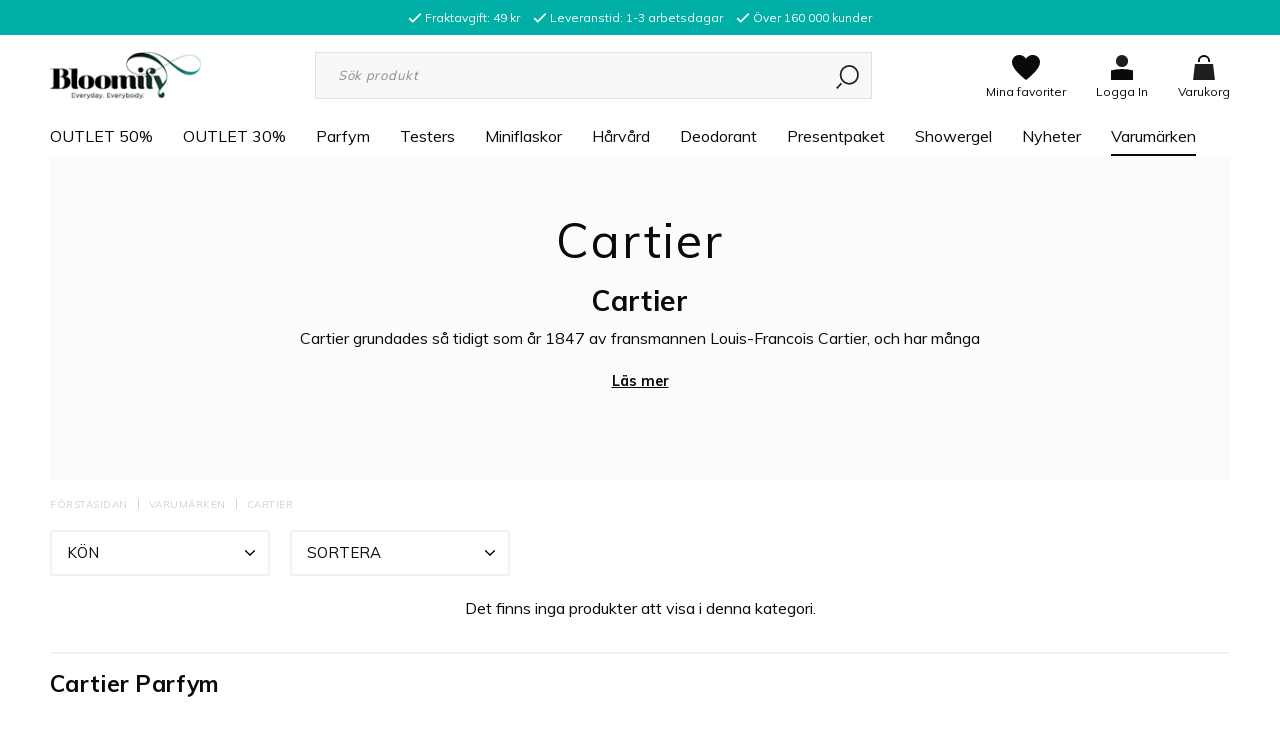

--- FILE ---
content_type: text/html; charset=UTF-8
request_url: https://www.bloomify.se/varumarken/cartier/
body_size: 26622
content:

  



        <!doctype html>
    <html class="no-js antialiased" lang="sv">
      <head>
                  <title>Cartier Parfym</title>
<meta http-equiv="Content-Type" content="text/html; charset=UTF-8">
<meta http-equiv="X-UA-Compatible" content="IE=edge">
<meta name="format-detection" content="telephone=no">
<meta id="viewport" name="viewport" content="width=device-width, initial-scale=1.0, minimum-scale=1.0, maximum-scale=1.0">
<meta name="description" content="Köp Cartier parfym på nätet! Fri faktura. Snabba leveranser. Låga priser.">
<meta name="keywords" content="Cartier Parfym">

<meta name="dc.title" content="Cartier Parfym">
<meta name="dc.description" content="Köp Cartier parfym på nätet! Fri faktura. Snabba leveranser. Låga priser.">
<meta name="dc.subject" content="Cartier Parfym">
<meta name="dc.language" content="sv">
  <meta name="google-site-verification" content="b2wn6ga-fUN2fIWjlvc3YtID8xVQ53IEIoQMFOTiHeo">


                    <link rel="alternate" href="https://bloomify.sbadmin.se/varumarken/cartier/" hreflang="">
      

  <link rel="canonical" href="https://www.bloomify.se/varumarken/cartier/">
          <meta name="facebook-domain-verification" content="p39kuxxxycf12mfruyki59fqe20qoq"/>

          <!-- Google Consent Mode -->
            <script>
  window.dataLayer = window.dataLayer || [];
  function gtag(){dataLayer.push(arguments);}

  gtag('consent', 'default', {
    'ad_storage': 'denied',
    'ad_personalization': 'denied',
    'ad_user_data': "denied",
    'analytics_storage': 'denied',
    'functionality_storage': 'denied',
    'personalization_storage': 'denied',
    'security_storage': 'granted',
    'wait_for_update': 500
  });

  gtag("set", "ads_data_redaction", true);
  gtag("set", "url_passthrough", true);
</script>
           <!-- Cookie Consent -->
          <script id="CookieConsent" src="https://policy.app.cookieinformation.com/uc.js" data-culture="sv" type="text/javascript" data-gcm-version="2.0"></script>

          
          
                      <link rel="stylesheet" id="global-style" href="/static/357eb57363980d361c82263d77a267e6e726b53c8417ac55258c32e303c11ade/template/bloomify_live/temp/.build.css">
          
          	<link rel="icon" type="image/png" href="/image/2152/logo-mobile.png" sizes="32x32">
	<link rel="apple-touch-icon" href="/image/2152/logo-mobile.png" sizes="180x180">

              <script>var language_variables = JSON.parse("\u007B\u0022TEXT_YOU_NEED_X_PACKAGES\u0022\u003Anull,\u0022TEXT_CHOSEN\u0022\u003A\u0022Valda\u0022,\u0022TEXT_CHOSEN_SINGULAR\u0022\u003A\u0022Vald\u0022,\u0022CHOOSE_VARIANT\u0022\u003A\u0022V\\u00e4lj\u0020variant\u0022,\u0022CHOOSE_VARIANTS\u0022\u003A\u0022V\\u00e4lj\u0020varianter\u0022\u007D");</script>
          <script>var vendre_config = JSON.parse("\u007B\u0022general\u0022\u003A\u007B\u0022version\u0022\u003A\u00224000\u0022,\u0022load_foundation_js\u0022\u003Atrue,\u0022manufacturers_category_id\u0022\u003A\u00220\u0022,\u0022cookie_bar\u0022\u003A\u0022none\u0022,\u0022show_right_mobile_menu\u0022\u003Atrue,\u0022cart_slide_in\u0022\u003Atrue,\u0022show_info_buttons\u0022\u003Atrue,\u0022show_customer_type_popup\u0022\u003Afalse,\u0022mobile_menu_full_row_trigger_dropdown\u0022\u003Atrue,\u0022animate_to_cart\u0022\u003Atrue,\u0022display_product_added_modal\u0022\u003Afalse,\u0022use_accordion_with_arrows\u0022\u003Atrue,\u0022use_responsive_images\u0022\u003Atrue,\u0022use_responsive_images_interval\u0022\u003Atrue,\u0022responsive_images_interval_px_width\u0022\u003A\u0022160\u0022,\u0022use_lazyload_on_product_list_images\u0022\u003Atrue,\u0022lazyload_product_list_images_px_before_viewport\u0022\u003A\u0022400\u0022,\u0022favorites_page_id\u0022\u003A\u002253\u0022,\u0022global\u002Dwidth\u002Draw\u0022\u003A\u00221200px\u0022,\u0022grid\u002Dspacing\u002Dmobile\u002Draw\u0022\u003A\u002210px\u0022,\u0022grid\u002Dspacing\u002Dipad\u002Draw\u0022\u003A\u002220px\u0022,\u0022grid\u002Dspacing\u002Ddesktop\u002Draw\u0022\u003A\u002220px\u0022,\u0022grid\u002Dcolumn\u002Dgutter\u002Dsmall\u002Draw\u0022\u003A\u002210px\u0022,\u0022grid\u002Dcolumn\u002Dgutter\u002Dmedium\u002Draw\u0022\u003A\u002220px\u0022,\u0022theme\u002Dprimary\u002Dcolor\u0022\u003A\u0022rgb\u00280,\u0020176,\u0020166\u0029\u0022,\u0022theme\u002Dsecondary\u002Dcolor\u0022\u003A\u0022\u00239cd9ff\u0022,\u0022theme\u002Dcomplement\u002Dcolor\u0022\u003A\u0022\u00239cd9ff\u0022,\u0022theme\u002Dborder\u002Dcolor\u0022\u003A\u0022\u0023f2f2f2\u0022,\u0022body\u002Dbackground\u0022\u003A\u0022\u0023ffffff\u0022,\u0022theme\u002Dsuccess\u002Dcolor\u0022\u003A\u0022\u00232bb885\u0022,\u0022theme\u002Dwarning\u002Dcolor\u0022\u003A\u0022\u0023f5dd3d\u0022,\u0022theme\u002Dalert\u002Dcolor\u0022\u003A\u0022\u0023da3942\u0022,\u0022light\u002Dgray\u002Draw\u0022\u003A\u0022\u0023f2f2f2\u0022,\u0022medium\u002Dgray\u002Draw\u0022\u003A\u0022\u0023d2d2d2\u0022,\u0022dark\u002Dgray\u002Draw\u0022\u003A\u0022\u00238e8e8e\u0022,\u0022black\u002Draw\u0022\u003A\u0022\u00230a0a0a\u0022,\u0022white\u002Draw\u0022\u003A\u0022\u0023ffffff\u0022\u007D,\u0022font\u0022\u003A\u007B\u0022body\u002Dfont\u002Dfamily\u002Dgoogle\u002Dfont\u0022\u003A\u0022Muli\u0022,\u0022header\u002Dfont\u002Dfamily\u002Dgoogle\u002Dfont\u0022\u003A\u0022Muli\u0022,\u0022body\u002Dfont\u002Dcolor\u0022\u003A\u0022rgb\u002810,\u002010,\u002010\u0029\u0022,\u0022grey\u002Dfont\u002Dcolor\u0022\u003A\u0022\u0023b3b6b9\u0022\u007D,\u0022top_bar\u0022\u003A\u007B\u0022show_top_bar_section\u0022\u003Atrue,\u0022top_bar_page_ids\u0022\u003A\u002216,17\u0022,\u0022show_top_bar_currencies\u0022\u003Afalse,\u0022show_top_bar_infopages\u0022\u003Afalse,\u0022show_top_bar_languages\u0022\u003Afalse,\u0022show_top_bar_markets\u0022\u003Afalse,\u0022show_top_bar_selling_points\u0022\u003Atrue,\u0022show_top_bar_vat\u0022\u003Afalse,\u0022top_bar_infopages_position_right\u0022\u003Afalse,\u0022top_bar_selling_points_position\u0022\u003A\u0022center\u0022,\u0022top\u002Dbar\u002Dheight\u002Draw\u0022\u003A\u002235px\u0022,\u0022header\u002Dtop\u002Dbar\u002Dbg\u0022\u003A\u0022rgb\u00280,\u0020176,\u0020166\u0029\u0022\u007D,\u0022search\u0022\u003A\u007B\u0022show_pages_in_search_result\u0022\u003Afalse\u007D,\u0022page_header\u0022\u003A\u007B\u0022header_design\u0022\u003A\u0022header1\u0022,\u0022header_icons\u0022\u003A\u0022package5\u0022,\u0022mobile_header_menu\u0022\u003A\u0022mobile_menu1\u0022,\u0022mobile_menu_side_scroll\u0022\u003Afalse,\u0022drop_menu\u0022\u003A\u0022simple\u0022,\u0022drop_menu_click\u0022\u003Atrue,\u0022show_category_depth\u0022\u003A\u00222\u0022,\u0022show_only_the_collection_category_dropdown\u0022\u003Afalse,\u0022pages_menu_id\u0022\u003A\u002254\u0022,\u0022doofinder_search\u0022\u003Atrue,\u0022header\u002Dmobile\u002Dbg\u0022\u003A\u0022\u0023ffffff\u0022,\u0022header\u002Dmobile\u002Dborder\u002Dcolor\u0022\u003A\u0022\u0023d9d9d9\u0022,\u0022header\u002Dmobile\u002Dborder\u002Dsize\u002Draw\u0022\u003A\u00222px\u0022,\u0022header\u002Ddesktop\u002Dbg\u0022\u003A\u0022rgb\u0028255,\u0020255,\u0020255\u0029\u0022,\u0022header\u002Ddesktop\u002Dmenu\u002Dbg\u0022\u003A\u0022\u0023ffffff\u0022,\u0022header\u002Dmenu\u002Ddropdown\u002Dbig\u002Dcolor\u0022\u003A\u0022\u0023ffffff\u0022\u007D,\u0022page_footer\u0022\u003A\u007B\u0022footer_design\u0022\u003A\u0022footer2\u0022,\u0022one_to_three_gallery_page_ids_for_footer\u0022\u003A\u002216,17\u0022,\u0022show_footer_newsletter\u0022\u003Atrue,\u0022show_social_follow_icons_footer\u0022\u003Atrue,\u0022show_copyright\u0022\u003Atrue,\u0022show_vendre_link\u0022\u003Atrue,\u0022footer\u002Dbg\u0022\u003A\u0022rgb\u0028250,\u0020250,\u0020250\u0029\u0022\u007D,\u0022product_listing\u0022\u003A\u007B\u0022campaign_parent_tag_id\u0022\u003A\u002265\u0022,\u0022product_listing_grid_design\u0022\u003A\u0022product_listing_extended\u0022,\u0022show_quantity_input_in_product_listing\u0022\u003Atrue,\u0022product_listing_show_second_image_hover\u0022\u003Atrue,\u0022show_discount_in_productbox\u0022\u003Atrue,\u0022show_product_border\u0022\u003Afalse,\u0022show_variant_information\u0022\u003Afalse,\u0022show_brand_information\u0022\u003Atrue,\u0022product_listing_article_number\u0022\u003Afalse,\u0022show_recomended_price\u0022\u003Atrue,\u0022show_stock_status\u0022\u003Afalse,\u0022product_listing_allow_design_toggle\u0022\u003Afalse,\u0022product_listing_default_design\u0022\u003A\u0022grid\u0022,\u0022product_listing_row_design\u0022\u003A\u0022product_listing_standard\u0022,\u0022use_product_overlay\u0022\u003A\u0022opacity_2\u0022,\u0022use_content_position\u0022\u003A\u0022left\u0022,\u0022products_per_row_xxlarge\u0022\u003A\u00224\u0022,\u0022products_per_row_xlarge\u0022\u003A\u00224\u0022,\u0022products_per_row_large\u0022\u003A\u00224\u0022,\u0022products_per_row_medium\u0022\u003A\u00223\u0022,\u0022products_per_row_small\u0022\u003A\u00222\u0022,\u0022price\u002Dcolor\u0022\u003A\u0022\u00230a0a0a\u0022,\u0022price\u002Dnew\u002Dcolor\u0022\u003A\u0022rgb\u00280,\u0020176,\u0020166\u0029\u0022,\u0022price\u002Dold\u002Dcolor\u0022\u003A\u0022\u00238e8e8e\u0022,\u0022product\u002Dnew\u002Dtag\u002Dcolor\u0022\u003A\u0022\u0023ff69b4\u0022\u007D,\u0022listing\u0022\u003A\u007B\u0022categories_left\u0022\u003A\u0022none\u0022,\u0022filter_design\u0022\u003A\u0022compact\u0022,\u0022filter_left_summary\u0022\u003Afalse,\u0022show_category_image_mobile\u0022\u003Afalse,\u0022show_count_products\u0022\u003Atrue,\u0022full_top_image\u0022\u003Afalse,\u0022center_description\u0022\u003Atrue,\u0022show_category_image_as_background\u0022\u003Atrue,\u0022show_category_image_as_background_full_width\u0022\u003Afalse,\u0022auto_pagination\u0022\u003Atrue,\u0022show_subcategories\u0022\u003Afalse,\u0022auto_pagination_scrolls\u0022\u003A\u00223\u0022\u007D,\u0022product\u0022\u003A\u007B\u0022show_product_images_thumbnails\u0022\u003Atrue,\u0022show_product_images_thumbnails_left\u0022\u003Afalse,\u0022show_brand\u0022\u003Atrue,\u0022show_brand_as_image\u0022\u003Afalse,\u0022sticky_buy_mobile\u0022\u003Atrue,\u0022variant_design\u0022\u003A\u0022buttons\u0022,\u0022attribute_design\u0022\u003A\u0022buttons\u0022,\u0022show_attribute_labels\u0022\u003Afalse,\u0022combine_variants\u0022\u003Atrue,\u0022show_variant_choice_image\u0022\u003Atrue,\u0022show_variant_choice_image_as_circle\u0022\u003Atrue,\u0022use_question_about_product\u0022\u003Afalse,\u0022show_tags\u0022\u003Afalse,\u0022use_related_products\u0022\u003A\u0022bottom\u0022,\u0022related_category_for_color\u0022\u003A\u0022\u0022,\u0022show_manufacturer_description_in_tabs\u0022\u003Atrue,\u0022show_article_number\u0022\u003Atrue,\u0022show_ean_number\u0022\u003Atrue,\u0022show_partners_stock\u0022\u003Afalse,\u0022show_product_page_usp\u0022\u003Atrue,\u0022show_associated_products\u0022\u003Atrue,\u0022short_desc_sentences\u0022\u003A\u00222\u0022,\u0022show_description\u0022\u003A\u0022short\u0022,\u0022show_quantity_discounts\u0022\u003Atrue,\u0022show_instock_status\u0022\u003Atrue,\u0022show_instock_status_current_customer\u0022\u003Atrue,\u0022show_instock_status_amount\u0022\u003Afalse,\u0022show_instock_status_amount_current_customer\u0022\u003Afalse,\u0022show_tabs\u0022\u003Atrue,\u0022show_b2b_registration\u0022\u003Afalse,\u0022b2b_registration_page_link\u0022\u003A\u00220\u0022,\u0022show_review_summary\u0022\u003Afalse,\u0022show_auto_generated_pdf_file\u0022\u003Afalse,\u0022show_embedded_video_in_description_tab\u0022\u003Atrue,\u0022show_embedded_video_in_slideshow\u0022\u003Afalse,\u0022product_image_mouseover_zoom\u0022\u003Afalse,\u0022product_image_column_size_desktop\u0022\u003A\u00226\u0022,\u0022show_vat_text\u0022\u003Afalse,\u0022show_total_final_price\u0022\u003Afalse,\u0022content_hub_perfect_match_only\u0022\u003Afalse\u007D,\u0022checkout\u0022\u003A\u007B\u0022limit_page_header\u0022\u003Atrue,\u0022hide_page_footer\u0022\u003Atrue,\u0022orientation\u0022\u003A\u0022horizontal\u0022,\u0022payment_shipping_method_design\u0022\u003A\u0022horizontal\u0022,\u0022show_count_cart\u0022\u003Atrue,\u0022show_country_choice\u0022\u003Atrue,\u0022show_delivery_address\u0022\u003Afalse,\u0022show_choose_address\u0022\u003Afalse,\u0022show_shipping_description\u0022\u003Atrue,\u0022show_payment_description\u0022\u003Afalse,\u0022show_payment_if_one\u0022\u003Afalse,\u0022show_choose_delivery_address\u0022\u003Atrue,\u0022upsale_category_id\u0022\u003A\u0022258\u0022,\u0022show_vat_validation\u0022\u003Afalse,\u0022show_upsale_category\u0022\u003Afalse,\u0022pickup_place\u0022\u003Afalse,\u0022hide_freight\u0022\u003Afalse\u007D,\u0022tracking\u0022\u003A\u007B\u0022nosto_id\u0022\u003A\u0022\u0022,\u0022enhanced_ecommerce\u0022\u003Afalse\u007D,\u0022account\u0022\u003A\u007B\u0022show_favorites\u0022\u003Atrue,\u0022show_most_ordered\u0022\u003Atrue,\u0022show_address_book\u0022\u003Atrue\u007D,\u0022sharing\u0022\u003A\u007B\u0022facebook_meta\u0022\u003Atrue,\u0022show_icons\u0022\u003Atrue,\u0022facebook\u0022\u003Atrue,\u0022twitter\u0022\u003Atrue,\u0022linkedin\u0022\u003Atrue,\u0022tumblr\u0022\u003Atrue,\u0022google\u0022\u003Atrue,\u0022pinterest\u0022\u003Atrue\u007D,\u0022google_data_types\u0022\u003A\u007B\u0022active\u0022\u003Atrue,\u0022info\u0022\u003Atrue,\u0022product\u0022\u003Atrue,\u0022breadcrumb\u0022\u003Atrue,\u0022social\u0022\u003Atrue,\u0022search\u0022\u003Atrue\u007D\u007D");</script>

                    <script>
  // Nice-to-have: Move this to Vuex

  var vendreFavoritesCustomersProductsList = JSON.parse("false");
  var vendreCustomCustomersProductsLists = JSON.parse("\u005B\u005D");
</script>

          <script>
            window.VendreCurrencyFormatter = (function(number) {let thousands_point = JSON.parse('"."');let decimal_places = JSON.parse('"0"');let decimal_separator = JSON.parse('","');let symbol_left = JSON.parse('""');let symbol_right = JSON.parse('"kr"');number = parseFloat(number) || 0;let rounded = number.toFixed(decimal_places);let match = rounded.toString().match(/(-?)(\d+)(?:\.(\d*))?/);if (!match) {return '';}let sign = match[1];let integer = match[2];let fractional = match[3] || '';if (integer >= 1000 && thousands_point.length) {integer = integer.replace(/\B(?=(\d{3})+(?!\d))/g, thousands_point);}if (fractional.length < decimal_places) {fractional += new Array(decimal_places - fractional.length).join('0');}if (decimal_places == 0) {decimal_separator = '';}number = sign + symbol_left + integer + decimal_separator + fractional + symbol_right;return number;});
          </script>

                <script src="/template/bloomify_live/js/vendor/vue-2.5.16.min.js"></script>
  
  <script src="/static/b60c0c9a40ae203aa527118df335f590b78d64757980b9f5b0d6c436fb3b15be/template/bloomify_live/temp/.build.js"></script>

      <script src="https://www.google.com/recaptcha/api.js?onload=reCAPTCHA_onload&amp;render=explicit" async defer></script>
  
  <!-- Bing spårning -->
  <script>(function(w,d,t,r,u){var f,n,i;w[u]=w[u]||[],f=function(){var o={ti:"5217577"};o.q=w[u],w[u]=new UET(o),w[u].push("pageLoad")},n=d.createElement(t),n.src=r,n.async=1,n.onload=n.onreadystatechange=function(){var s=this.readyState;s&&s!=="loaded"&&s!=="complete"||(f(),n.onload=n.onreadystatechange=null)},i=d.getElementsByTagName(t)[0],i.parentNode.insertBefore(n,i)})(window,document,"script","//bat.bing.com/bat.js","uetq");</script>


        

  <script type="text/html" dummy-product-listing-design="grid" data-dummy-product>
    <div class="column" data-product data-product-model="" data-element-id="" data-element-type="product" data-product-object='{"id":null,"name":null,"list":"","category":"","variant":"","brand":"","price":null}' data-impression="true">
    <form action="" method="post" data-fb-id="" data-fb-name="" data-fb-price="">
      <input type="hidden" name="products_id" value="">
      <input type="hidden" name="model" value="">
      <div class="product-box dummy-product extended">
      
                
        <a href="" class="image no-image use-opacity-min cd-item" data-product-clicked="">     
                      <div class="svg-icon camera"><svg xmlns="http://www.w3.org/2000/svg" viewBox="0 0 512 512"><path d="M324.3 64c3.3 0 6.3 2.1 7.5 5.2l22.1 58.8H464c8.8 0 16 7.2 16 16v288c0 8.8-7.2 16-16 16H48c-8.8 0-16-7.2-16-16V144c0-8.8 7.2-16 16-16h110.2l20.1-53.6c2.3-6.2 8.3-10.4 15-10.4h131m0-32h-131c-20 0-37.9 12.4-44.9 31.1L136 96H48c-26.5 0-48 21.5-48 48v288c0 26.5 21.5 48 48 48h416c26.5 0 48-21.5 48-48V144c0-26.5-21.5-48-48-48h-88l-14.3-38c-5.8-15.7-20.7-26-37.4-26zM256 408c-66.2 0-120-53.8-120-120s53.8-120 120-120 120 53.8 120 120-53.8 120-120 120zm0-208c-48.5 0-88 39.5-88 88s39.5 88 88 88 88-39.5 88-88-39.5-88-88-88z"/></svg></div>
                    
                                  <div data-vue-wrapper>
  <customers-products-lists-toggle :init-products-id="" inline-template v-cloak>
    <div>
      <div class="favorite" v-bind:class="{ added: isFavorite() }" v-on:click.prevent="toggleFavorite" data-favorite-list-button>
        <div class="svg-icon" title="Ta bort"><?xml version="1.0" encoding="utf-8"?>
<!-- Generator: Adobe Illustrator 24.0.2, SVG Export Plug-In . SVG Version: 6.00 Build 0)  -->
<svg version="1.1" id="Layer_1" xmlns="http://www.w3.org/2000/svg" xmlns:xlink="http://www.w3.org/1999/xlink" x="0px" y="0px"
	 viewBox="0 0 130 120" style="enable-background:new 0 0 130 120;" xml:space="preserve">
<title>icons</title>
<g id="b1534222-4a91-4392-be9a-676417b1170f">
	<g>
		<path class="st0" d="M64.9,120l-2.7-2.1C59.7,115.9,0,69.1,0,35.6C0,15,14.4,0,34.2,0c6,0,20,1.8,30.8,17.4
			C75.8,1.8,89.8,0,95.8,0C115.6,0,130,15,130,35.6c0,14.4-10.3,32.5-30.7,53.8C83.4,106,67.8,117.9,67.7,118L64.9,120z"/>
	</g>
</g>
</svg>
</div>
        <div class="svg-icon" title="Lägg i önskelista"><?xml version="1.0" encoding="utf-8"?>
<!-- Generator: Adobe Illustrator 24.0.2, SVG Export Plug-In . SVG Version: 6.00 Build 0)  -->
<svg version="1.1" id="Layer_1" xmlns="http://www.w3.org/2000/svg" xmlns:xlink="http://www.w3.org/1999/xlink" x="0px" y="0px"
	 viewBox="0 0 130 120" style="enable-background:new 0 0 130 120;" xml:space="preserve">
<title>icons</title>
<g id="b1534222-4a91-4392-be9a-676417b1170f">
	<g>
		<path class="st0" d="M64.9,120l-2.7-2.1C59.7,115.9,0,69.1,0,35.6C0,15,14.4,0,34.2,0c6,0,20,1.8,30.8,17.4
			C75.8,1.8,89.8,0,95.8,0C115.6,0,130,15,130,35.6c0,14.4-10.3,32.5-30.7,53.8C83.4,106,67.8,117.9,67.7,118L64.9,120z M34.2,9
			C19.1,9,9,19.7,9,35.6c0,22.9,38.2,58.6,56.1,73.1C78.9,97.8,121,60.3,121,35.6C121,19.7,110.9,9,95.8,9c-5.1,0-18,1.9-26.8,19.2
			l-4,7.9l-4-7.9C52.2,10.8,39.3,9,34.2,9z"/>
	</g>
</g>
</svg>
</div>
      </div>
      <div class="product-list-popup-wrapper" v-show="showPopup" v-on:click.prevent>
        <div class="product-list-popup" v-bind:style="{width: prodboxWidth + 'px'}">
          <div class="close-favourite-popup">
            <span @click="togglePopup" aria-hidden="true"><svg id="e595174c-21ce-4d97-95ba-582cd15272a4" data-name="Layer 1" xmlns="http://www.w3.org/2000/svg" viewBox="0 0 120 120"><title>icons</title><rect x="-20.26" y="55.6" width="160.51" height="8.79" transform="translate(60 -24.85) rotate(45)" fill="#1e1e1e"/><rect x="-20.26" y="55.6" width="160.51" height="8.79" transform="translate(144.85 60) rotate(135)" fill="#1e1e1e"/></svg></span>
          </div>
          <h6>Skapa ny lista</h6>
          <div class="row collapse">
            <div class="small-12 columns create-new-list">
                  <input class="add-list-name" type="text" v-model="name" name="name">

            </div>
            <div class="small-12 columns create-list-container">
              <button class="button primary create-list float-right" v-on:click="create">Skapa</button>
            </div>
          </div>
          <h6>Lägg till i inköpslista</h6>
          <ul class="list" v-show="customCustomersProductsLists">
            <li v-bind:class="{ 'contains-product': isFavorite() }" v-on:click="toggleFavorite()">
              <input type="checkbox" v-model="isFavorite()">
              Mina favoriter
            </li>
            <li v-bind:class="{ 'contains-product': listContainsProduct(list) }" v-for="list in customCustomersProductsLists" v-on:click="toggleProduct(list)">
              <input type="checkbox" v-model="listContainsProduct(list)">
              {{ list.name }}
            </li>
          </ul>
        </div>
      </div>
    </div>
  </customers-products-lists-toggle>
</div>

                  </a>
    
        <div class="product-list-content">
                      <div class="brand">
                          </div>
                    
          

                    
                                <div class="price-wrapper">
                              <span class="price">            
      </span>
                                            <div class="price-stock-container-wrapper">
                  <div class="price-stock-container">
                    
                                      </div>
                </div>
                          </div>
          
                  </div>
        
        <div class="product-list-bottom">

          <div class="buttons">
            <a href="" rel="nofollow" class="button button-primary radius expanded full-width" data-product-clicked="">Läs mer</a>          </div>
        </div>
      </div>
    </form>
  </div>

  </script>
  <script type="text/html" dummy-product-listing-design="row" >
      <div class="product-list dummy-product" data-product  data-product-model="" data-element-id="" data-element-type="product" data-product-object='{"id":null,"name":null,"list":"","category":"","variant":"","brand":"","price":null}' data-impression="true">
    <form action="" method="post" data-fb-id="" data-fb-name="" data-fb-price="">
      <input type="hidden" name="products_id" value="">
      <input type="hidden" name="model" value="">

      <div class="product-list-content">
        
        <div class="image">
          <a href="" class="image no-image use-opacity-min cd-item" data-product-clicked=""> 
                          <div class="svg-icon camera"><svg xmlns="http://www.w3.org/2000/svg" viewBox="0 0 512 512"><path d="M324.3 64c3.3 0 6.3 2.1 7.5 5.2l22.1 58.8H464c8.8 0 16 7.2 16 16v288c0 8.8-7.2 16-16 16H48c-8.8 0-16-7.2-16-16V144c0-8.8 7.2-16 16-16h110.2l20.1-53.6c2.3-6.2 8.3-10.4 15-10.4h131m0-32h-131c-20 0-37.9 12.4-44.9 31.1L136 96H48c-26.5 0-48 21.5-48 48v288c0 26.5 21.5 48 48 48h416c26.5 0 48-21.5 48-48V144c0-26.5-21.5-48-48-48h-88l-14.3-38c-5.8-15.7-20.7-26-37.4-26zM256 408c-66.2 0-120-53.8-120-120s53.8-120 120-120 120 53.8 120 120-53.8 120-120 120zm0-208c-48.5 0-88 39.5-88 88s39.5 88 88 88 88-39.5 88-88-39.5-88-88-88z"/></svg></div>
                      </a>
        </div>
        
                                  
        
                
                          <div class="price-wrapper">
                                      <span class="price">            
      </span>
                      </div>
              </div>

      <div class="product-list-bottom">
                            <div data-vue-wrapper>
  <customers-products-lists-toggle :init-products-id="" inline-template v-cloak>
    <div>
      <div class="favorite" v-bind:class="{ added: isFavorite() }" v-on:click.prevent="toggleFavorite" data-favorite-list-button>
        <div class="svg-icon" title="Ta bort"><?xml version="1.0" encoding="utf-8"?>
<!-- Generator: Adobe Illustrator 24.0.2, SVG Export Plug-In . SVG Version: 6.00 Build 0)  -->
<svg version="1.1" id="Layer_1" xmlns="http://www.w3.org/2000/svg" xmlns:xlink="http://www.w3.org/1999/xlink" x="0px" y="0px"
	 viewBox="0 0 130 120" style="enable-background:new 0 0 130 120;" xml:space="preserve">
<title>icons</title>
<g id="b1534222-4a91-4392-be9a-676417b1170f">
	<g>
		<path class="st0" d="M64.9,120l-2.7-2.1C59.7,115.9,0,69.1,0,35.6C0,15,14.4,0,34.2,0c6,0,20,1.8,30.8,17.4
			C75.8,1.8,89.8,0,95.8,0C115.6,0,130,15,130,35.6c0,14.4-10.3,32.5-30.7,53.8C83.4,106,67.8,117.9,67.7,118L64.9,120z"/>
	</g>
</g>
</svg>
</div>
        <div class="svg-icon" title="Lägg i önskelista"><?xml version="1.0" encoding="utf-8"?>
<!-- Generator: Adobe Illustrator 24.0.2, SVG Export Plug-In . SVG Version: 6.00 Build 0)  -->
<svg version="1.1" id="Layer_1" xmlns="http://www.w3.org/2000/svg" xmlns:xlink="http://www.w3.org/1999/xlink" x="0px" y="0px"
	 viewBox="0 0 130 120" style="enable-background:new 0 0 130 120;" xml:space="preserve">
<title>icons</title>
<g id="b1534222-4a91-4392-be9a-676417b1170f">
	<g>
		<path class="st0" d="M64.9,120l-2.7-2.1C59.7,115.9,0,69.1,0,35.6C0,15,14.4,0,34.2,0c6,0,20,1.8,30.8,17.4
			C75.8,1.8,89.8,0,95.8,0C115.6,0,130,15,130,35.6c0,14.4-10.3,32.5-30.7,53.8C83.4,106,67.8,117.9,67.7,118L64.9,120z M34.2,9
			C19.1,9,9,19.7,9,35.6c0,22.9,38.2,58.6,56.1,73.1C78.9,97.8,121,60.3,121,35.6C121,19.7,110.9,9,95.8,9c-5.1,0-18,1.9-26.8,19.2
			l-4,7.9l-4-7.9C52.2,10.8,39.3,9,34.2,9z"/>
	</g>
</g>
</svg>
</div>
      </div>
      <div class="product-list-popup-wrapper" v-show="showPopup" v-on:click.prevent>
        <div class="product-list-popup" v-bind:style="{width: prodboxWidth + 'px'}">
          <div class="close-favourite-popup">
            <span @click="togglePopup" aria-hidden="true"><svg id="e595174c-21ce-4d97-95ba-582cd15272a4" data-name="Layer 1" xmlns="http://www.w3.org/2000/svg" viewBox="0 0 120 120"><title>icons</title><rect x="-20.26" y="55.6" width="160.51" height="8.79" transform="translate(60 -24.85) rotate(45)" fill="#1e1e1e"/><rect x="-20.26" y="55.6" width="160.51" height="8.79" transform="translate(144.85 60) rotate(135)" fill="#1e1e1e"/></svg></span>
          </div>
          <h6>Skapa ny lista</h6>
          <div class="row collapse">
            <div class="small-12 columns create-new-list">
                  <input class="add-list-name" type="text" v-model="name" name="name">

            </div>
            <div class="small-12 columns create-list-container">
              <button class="button primary create-list float-right" v-on:click="create">Skapa</button>
            </div>
          </div>
          <h6>Lägg till i inköpslista</h6>
          <ul class="list" v-show="customCustomersProductsLists">
            <li v-bind:class="{ 'contains-product': isFavorite() }" v-on:click="toggleFavorite()">
              <input type="checkbox" v-model="isFavorite()">
              Mina favoriter
            </li>
            <li v-bind:class="{ 'contains-product': listContainsProduct(list) }" v-for="list in customCustomersProductsLists" v-on:click="toggleProduct(list)">
              <input type="checkbox" v-model="listContainsProduct(list)">
              {{ list.name }}
            </li>
          </ul>
        </div>
      </div>
    </div>
  </customers-products-lists-toggle>
</div>

                
        
        
        <div class="buttons">
          <a href="" rel="nofollow" class="button button-primary radius expanded full-width" data-product-clicked="">Läs mer</a>        </div>
      </div>
    </form>
  </div>

  </script>

        
                    
    <meta property="og:site_name" content="www.bloomify.se">
    <meta property="og:title" content="Cartier">
    <meta property="og:url" content="https://www.bloomify.se/varumarken/cartier/">
        <meta property="og:description" content="Cartier
Cartier grundades så tidigt som år 1847 av fransmannen Louis-Francois Cartier, och har många gånger om prisats för sina produkter, som alla andas kvalitet ut i fingerspetsarna. Efter att ha haft smycken som fokus i många år lanserades en mycket framgångsrik parfymserie år 1981 med en parfym för henne och en för honom. Kvinnornas fick namnet Must de Cartier och är en muskig, orientalisk doft för den självsäkra kvinnan som vet vad hon vill. Med tydliga noter av bergamott, neroli och sandelträ är denna doft än idag mycket populär. Neroli och sandelträ återfinns även i herrparfymen från samma år, Santos de Cartier, med ett tillägg av patschuli. Idag över trettio år senare har dessa två framgångsrika parfymer följts av över femtio dofter från Cartier, alla med samma smakfulla finess.">
        <meta property="og:type" content="product.group">
    <meta property="og:locale" content="sv_SE">
    <meta property="article:author" content="www.bloomify.se">
  <meta property="article:publisher" content="www.bloomify.se">
      <meta property="og:image" content="https://www.bloomify.se/thumb/2213/1200x630/logo-mail.gif">
  <meta property="og:image:width" content="1200">
  <meta property="og:image:height" content="630">
        
        
  
                                                                    
  
    <!-- Google Tag Manager -->
  <script>(function(w,d,s,l,i){w[l]=w[l]||[];w[l].push({'gtm.start':
  new Date().getTime(),event:'gtm.js'});var f=d.getElementsByTagName(s)[0],
  j=d.createElement(s),dl=l!='dataLayer'?'&l='+l:'';j.async=true;j.src=
  'https://www.googletagmanager.com/gtm.js?id='+i+dl;f.parentNode.insertBefore(j,f);
  })(window,document,'script','dataLayer','GTM\u002DMWV34TDT');</script>
  <!-- End Google Tag Manager -->

  
                  <script>
  
  
  
  
    gtag('event', 'view_item_list', {
      'send_to': 'AW-960607858'
    });

    $("body").on("submit", "form[action*='action=add_product']", function(e) {
      
      var price = $(this).attr('data-fb-price');
      var id = $(this).attr('data-fb-id');
      gtag('event', 'add_to_cart', {
          'send_to': 'AW-960607858',
          'value': price,
          'items': [{
            'id': id,
            'google_business_vertical': 'retail'
          }],
        });
    });
  
</script>
        <meta name="facebook-domain-verification" content="p39kuxxxycf12mfruyki59fqe20qoq" />

<!-- Start ProfitMetrics - Script -->
<script>
window.profitMetrics = {
pid: 'B286B8B4A899481F', // Your Public ID
emailInputSelector: '.input-group-field',
}
</script>
<script src="https://cdn1.profitmetrics.io/B286B8B4A899481F/bundle.js"
defer></script>
<!-- End ProfitMetrics - Script-->
      </head>

      <body class="wrapper-categories_listing">
                  <!-- Google Tag Manager (noscript) -->
          <noscript><iframe src="https://www.googletagmanager.com/ns.html?id=GTM-MWV34TDT"
          height="0" width="0" style="display:none;visibility:hidden"></iframe></noscript>
          <!-- End Google Tag Manager (noscript) -->
                <aside class="mobile-menu header1" data-push data-slide-in-object="data-mobile-menu">
  <div class="mobile-menu-wrapper">
    
                    
          <ul>
            <li class="parent">
                              <a href="https://www.bloomify.se/outlet-50/"  title="OUTLET 50%">OUTLET 50%</a>
                          </li>
          </ul>
          
          <ul>
            <li class="parent">
                              <a href="https://www.bloomify.se/outlet-30/"  title="OUTLET 30%">OUTLET 30%</a>
                          </li>
          </ul>
          
          <ul>
            <li class="parent">
                              <a href="https://www.bloomify.se/parfym/"  title="Parfym">Parfym</a>
                          </li>
          </ul>
          
          <ul>
            <li class="parent">
                              <a href="https://www.bloomify.se/testers/"  title="Testers ">Testers </a>
                          </li>
          </ul>
          
          <ul>
            <li class="parent">
                              <a href="https://www.bloomify.se/miniflaskor/"  title="Miniflaskor">Miniflaskor</a>
                          </li>
          </ul>
          
          <ul>
            <li class="parent">
                              <a href="https://www.bloomify.se/harvardk/"  title="Hårvård">Hårvård</a>
                          </li>
          </ul>
          
          <ul>
            <li class="parent">
                              <a href="https://www.bloomify.se/deodorant/"  title="Deodorant">Deodorant</a>
                          </li>
          </ul>
          
          <ul>
            <li class="parent">
                              <a href="https://www.bloomify.se/presentpaket-c1868/"  title="Presentpaket">Presentpaket</a>
                          </li>
          </ul>
          
          <ul>
            <li class="parent">
                              <a href="https://www.bloomify.se/showergel/"  title="Showergel">Showergel</a>
                          </li>
          </ul>
          
          <ul>
            <li class="parent">
                              <a href="https://www.bloomify.se/nyheter/"  title="Nyheter">Nyheter</a>
                          </li>
          </ul>
          
          <ul>
            <li class="parent open">
                            <span data-parent><svg xmlns="http://www.w3.org/2000/svg" viewBox="0 0 256 512"><path d="M119.5 326.9L3.5 209.1c-4.7-4.7-4.7-12.3 0-17l7.1-7.1c4.7-4.7 12.3-4.7 17 0L128 287.3l100.4-102.2c4.7-4.7 12.3-4.7 17 0l7.1 7.1c4.7 4.7 4.7 12.3 0 17L136.5 327c-4.7 4.6-12.3 4.6-17-.1z"/></svg></span>
                <a href="" class="active" title="Varumärken" data-parent>Varumärken</a>
                <a href="https://www.bloomify.se/varumarken/" class="">Alla Varumärken</a>
                      <ul class="menu-level-1">
                        <li class=" active">        <a href="https://www.bloomify.se/varumarken/4711/">4711</a>
              </li>
          <li class=" active">        <a href="https://www.bloomify.se/varumarken/abercrombie-and-fitch/">Abercrombie and Fitch</a>
              </li>
          <li class=" active">        <a href="https://www.bloomify.se/varumarken/acqua-di-parma/">Acqua di Parma</a>
              </li>
          <li class=" active">        <a href="https://www.bloomify.se/varumarken/adidas/">Adidas</a>
              </li>
          <li class=" active">        <a href="https://www.bloomify.se/varumarken/agent-provocateur/">Agent Provocateur</a>
              </li>
          <li class=" active">        <a href="https://www.bloomify.se/varumarken/alfa-romeo/">Alfa Romeo</a>
              </li>
          <li class=" active">        <a href="https://www.bloomify.se/varumarken/alfred-dunhill/">Alfred Dunhill</a>
              </li>
          <li class=" active">        <a href="https://www.bloomify.se/varumarken/alterna/">Alterna</a>
              </li>
          <li class=" active">        <a href="https://www.bloomify.se/varumarken/alyssa-ashley/">Alyssa Ashley</a>
              </li>
          <li class=" active">        <a href="https://www.bloomify.se/varumarken/american-crew/">American Crew</a>
              </li>
          <li class=" active">        <a href="https://www.bloomify.se/varumarken/amika/">Amika</a>
              </li>
          <li class=" active">        <a href="https://www.bloomify.se/varumarken/anna-sui/">Anna Sui</a>
              </li>
          <li class=" active">        <a href="https://www.bloomify.se/varumarken/antonio-banderas/">Antonio Banderas</a>
              </li>
          <li class=" active">        <a href="https://www.bloomify.se/varumarken/aquolina/">Aquolina</a>
              </li>
          <li class=" active">        <a href="https://www.bloomify.se/varumarken/aramis/">Aramis</a>
              </li>
          <li class=" active">        <a href="https://www.bloomify.se/varumarken/ariana-grande/">Ariana Grande</a>
              </li>
          <li class=" active">        <a href="https://www.bloomify.se/varumarken/armaf-c1887/">Armaf</a>
              </li>
          <li class=" active">        <a href="https://www.bloomify.se/varumarken/aussie-c1662/">Aussie</a>
              </li>
          <li class=" active">        <a href="https://www.bloomify.se/varumarken/avril-lavigne/">Avril Lavigne </a>
              </li>
          <li class=" active">        <a href="https://www.bloomify.se/varumarken/azzaro/">Azzaro</a>
              </li>
          <li class=" active">        <a href="https://www.bloomify.se/varumarken/babyliss/">BaByliss</a>
              </li>
          <li class=" active">        <a href="https://www.bloomify.se/varumarken/balenciaga/">Balenciaga</a>
              </li>
          <li class=" active">        <a href="https://www.bloomify.se/varumarken/banana-republic/">Banana Republic</a>
              </li>
          <li class=" active">        <a href="https://www.bloomify.se/varumarken/batiste/">Batiste</a>
              </li>
          <li class=" active">        <a href="https://www.bloomify.se/varumarken/benetton/">Benetton</a>
              </li>
          <li class=" active">        <a href="https://www.bloomify.se/varumarken/bentley/">Bentley</a>
              </li>
          <li class=" active">        <a href="https://www.bloomify.se/varumarken/beyonce/">Beyonce</a>
              </li>
          <li class=" active">        <a href="https://www.bloomify.se/varumarken/bijan/">Bijan</a>
              </li>
          <li class=" active">        <a href="https://www.bloomify.se/varumarken/biolage/">Biolage</a>
              </li>
          <li class=" active">        <a href="https://www.bloomify.se/varumarken/biotherm/">Biotherm</a>
              </li>
          <li class=" active">        <a href="https://www.bloomify.se/varumarken/bottega-veneta/">Bottega Veneta</a>
              </li>
          <li class=" active">        <a href="https://www.bloomify.se/varumarken/boucheron/">Boucheron</a>
              </li>
          <li class=" active">        <a href="https://www.bloomify.se/varumarken/bourjois/">Bourjois</a>
              </li>
          <li class=" active">        <a href="https://www.bloomify.se/varumarken/braun/">Braun</a>
              </li>
          <li class=" active">        <a href="https://www.bloomify.se/varumarken/britney-spears/">Britney Spears</a>
              </li>
          <li class=" active">        <a href="https://www.bloomify.se/varumarken/bruno-banani/">Bruno Banani</a>
              </li>
          <li class=" active">        <a href="https://www.bloomify.se/varumarken/brut/">Brut</a>
              </li>
          <li class=" active">        <a href="https://www.bloomify.se/varumarken/burberry/">Burberry</a>
              </li>
          <li class=" active">        <a href="https://www.bloomify.se/varumarken/bvlgari/">Bvlgari</a>
              </li>
          <li class=" active">        <a href="https://www.bloomify.se/varumarken/cacharel/">Cacharel</a>
              </li>
          <li class=" active">        <a href="https://www.bloomify.se/varumarken/calvin-klein/">Calvin Klein</a>
              </li>
          <li class=" active">        <a href="https://www.bloomify.se/varumarken/carolina-herrera/">Carolina Herrera</a>
              </li>
          <li class=" active">        <a href="https://www.bloomify.se/varumarken/cartier/">Cartier</a>
              </li>
          <li class=" active">        <a href="https://www.bloomify.se/varumarken/celine-dion/">Celine Dion</a>
              </li>
          <li class=" active">        <a href="https://www.bloomify.se/varumarken/cerruti/">Cerruti</a>
              </li>
          <li class=" active">        <a href="https://www.bloomify.se/varumarken/chanel/">Chanel</a>
              </li>
          <li class=" active">        <a href="https://www.bloomify.se/varumarken/chevignon/">Chevignon</a>
              </li>
          <li class=" active">        <a href="https://www.bloomify.se/varumarken/chloe/">Chloe</a>
              </li>
          <li class=" active">        <a href="https://www.bloomify.se/varumarken/chopard/">Chopard</a>
              </li>
          <li class=" active">        <a href="https://www.bloomify.se/varumarken/christian-audigier/">Christian Audigier</a>
              </li>
          <li class=" active">        <a href="https://www.bloomify.se/varumarken/christiano-ronaldo/">Christiano Ronaldo</a>
              </li>
          <li class=" active">        <a href="https://www.bloomify.se/varumarken/christina-aguilera/">Christina Aguilera</a>
              </li>
          <li class=" active">        <a href="https://www.bloomify.se/varumarken/clarins/">Clarins</a>
              </li>
          <li class=" active">        <a href="https://www.bloomify.se/varumarken/clean/">Clean</a>
              </li>
          <li class=" active">        <a href="https://www.bloomify.se/varumarken/clinique/">Clinique</a>
              </li>
          <li class=" active">        <a href="https://www.bloomify.se/varumarken/coach/">Coach</a>
              </li>
          <li class=" active">        <a href="https://www.bloomify.se/varumarken/coty/">Coty</a>
              </li>
          <li class=" active">        <a href="https://www.bloomify.se/varumarken/cuba/">Cuba</a>
              </li>
          <li class=" active">        <a href="https://www.bloomify.se/varumarken/dfi/">d:fi</a>
              </li>
          <li class=" active">        <a href="https://www.bloomify.se/varumarken/david-beckham/">David Beckham</a>
              </li>
          <li class=" active">        <a href="https://www.bloomify.se/varumarken/davidoff/">Davidoff</a>
              </li>
          <li class=" active">        <a href="https://www.bloomify.se/varumarken/dear-barber/">Dear Barber</a>
              </li>
          <li class=" active">        <a href="https://www.bloomify.se/varumarken/decleor/">Decleor</a>
              </li>
          <li class=" active">        <a href="https://www.bloomify.se/varumarken/denim/">Denim</a>
              </li>
          <li class=" active">        <a href="https://www.bloomify.se/varumarken/dermacol/">Dermacol</a>
              </li>
          <li class=" active">        <a href="https://www.bloomify.se/varumarken/desigual/">Desigual</a>
              </li>
          <li class=" active">        <a href="https://www.bloomify.se/varumarken/diesel/">Diesel</a>
              </li>
          <li class=" active">        <a href="https://www.bloomify.se/varumarken/dior/">Dior</a>
              </li>
          <li class=" active">        <a href="https://www.bloomify.se/varumarken/dkny/">DKNY</a>
              </li>
          <li class=" active">        <a href="https://www.bloomify.se/varumarken/dolce-gabbana/">Dolce &amp; Gabbana</a>
              </li>
          <li class=" active">        <a href="https://www.bloomify.se/varumarken/doop/">Doop</a>
              </li>
          <li class=" active">        <a href="https://www.bloomify.se/varumarken/dsquared2/">Dsquared2</a>
              </li>
          <li class=" active">        <a href="https://www.bloomify.se/varumarken/ed-hardy/">Ed Hardy</a>
              </li>
          <li class=" active">        <a href="https://www.bloomify.se/varumarken/elie-saab/">Elie Saab</a>
              </li>
          <li class=" active">        <a href="https://www.bloomify.se/varumarken/elisabeth-taylor/">Elisabeth Taylor</a>
              </li>
          <li class=" active">        <a href="https://www.bloomify.se/varumarken/elizabeth-arden/">Elizabeth Arden</a>
              </li>
          <li class=" active">        <a href="https://www.bloomify.se/varumarken/emanuel-ungaro/">Emanuel Ungaro</a>
              </li>
          <li class=" active">        <a href="https://www.bloomify.se/varumarken/enrique-iglesias/">Enrique Iglesias</a>
              </li>
          <li class=" active">        <a href="https://www.bloomify.se/varumarken/escada/">Escada</a>
              </li>
          <li class=" active">        <a href="https://www.bloomify.se/varumarken/estee-lauder/">Estée Lauder</a>
              </li>
          <li class=" active">        <a href="https://www.bloomify.se/varumarken/eva-longoria/">Eva Longoria</a>
              </li>
          <li class=" active">        <a href="https://www.bloomify.se/varumarken/fanola/">Fanola</a>
              </li>
          <li class=" active">        <a href="https://www.bloomify.se/varumarken/farouk/">Farouk</a>
              </li>
          <li class=" active">        <a href="https://www.bloomify.se/varumarken/fcuk/">FCUK</a>
              </li>
          <li class=" active">        <a href="https://www.bloomify.se/varumarken/ferrari/">Ferrari</a>
              </li>
          <li class=" active">        <a href="https://www.bloomify.se/varumarken/fila/">Fila</a>
              </li>
          <li class=" active">        <a href="https://www.bloomify.se/varumarken/ford-mustang/">Ford Mustang</a>
              </li>
          <li class=" active">        <a href="https://www.bloomify.se/varumarken/fudge/">Fudge</a>
              </li>
          <li class=" active">        <a href="https://www.bloomify.se/varumarken/gabriela-sabatini/">Gabriela Sabatini</a>
              </li>
          <li class=" active">        <a href="https://www.bloomify.se/varumarken/geoffrey-beene/">Geoffrey Beene</a>
              </li>
          <li class=" active">        <a href="https://www.bloomify.se/varumarken/ghost/">Ghost</a>
              </li>
          <li class=" active">        <a href="https://www.bloomify.se/varumarken/gianfranco-ferre/">Gianfranco Ferré</a>
              </li>
          <li class=" active">        <a href="https://www.bloomify.se/varumarken/gillette/">Gillette</a>
              </li>
          <li class=" active">        <a href="https://www.bloomify.se/varumarken/giorgio-armani/">Giorgio Armani</a>
              </li>
          <li class=" active">        <a href="https://www.bloomify.se/varumarken/giorgio-beverly-hills/">Giorgio Beverly Hills</a>
              </li>
          <li class=" active">        <a href="https://www.bloomify.se/varumarken/givenchy/">Givenchy</a>
              </li>
          <li class=" active">        <a href="https://www.bloomify.se/varumarken/gloria-vanderbilt/">Gloria Vanderbilt</a>
              </li>
          <li class=" active">        <a href="https://www.bloomify.se/varumarken/goldwell/">Goldwell</a>
              </li>
          <li class=" active">        <a href="https://www.bloomify.se/varumarken/gres/">Gres</a>
              </li>
          <li class=" active">        <a href="https://www.bloomify.se/varumarken/gucci/">Gucci</a>
              </li>
          <li class=" active">        <a href="https://www.bloomify.se/varumarken/guerlain/">Guerlain</a>
              </li>
          <li class=" active">        <a href="https://www.bloomify.se/varumarken/guess/">Guess</a>
              </li>
          <li class=" active">        <a href="https://www.bloomify.se/varumarken/guy-laroche/">Guy Laroche</a>
              </li>
          <li class=" active">        <a href="https://www.bloomify.se/varumarken/halle-berry/">Halle Berry</a>
              </li>
          <li class=" active">        <a href="https://www.bloomify.se/varumarken/heidi-klum/">Heidi Klum</a>
              </li>
          <li class=" active">        <a href="https://www.bloomify.se/varumarken/hermes/">Hermes</a>
              </li>
          <li class=" active">        <a href="https://www.bloomify.se/varumarken/hollister/">Hollister</a>
              </li>
          <li class=" active">        <a href="https://www.bloomify.se/varumarken/hugo-boss/">Hugo Boss</a>
              </li>
          <li class=" active">        <a href="https://www.bloomify.se/varumarken/hummer/">Hummer</a>
              </li>
          <li class=" active">        <a href="https://www.bloomify.se/varumarken/iceberg/">Iceberg</a>
              </li>
          <li class=" active">        <a href="https://www.bloomify.se/varumarken/issey-miyake/">Issey Miyake</a>
              </li>
          <li class=" active">        <a href="https://www.bloomify.se/varumarken/j-beverly-hills/">J Beverly Hills</a>
              </li>
          <li class=" active">        <a href="https://www.bloomify.se/varumarken/jacomo/">Jacomo</a>
              </li>
          <li class=" active">        <a href="https://www.bloomify.se/varumarken/jacques-bogart/">Jacques Bogart</a>
              </li>
          <li class=" active">        <a href="https://www.bloomify.se/varumarken/jaguar/">Jaguar</a>
              </li>
          <li class=" active">        <a href="https://www.bloomify.se/varumarken/james-bond/">James Bond</a>
              </li>
          <li class=" active">        <a href="https://www.bloomify.se/varumarken/jean-paul-gaultier/">Jean Paul Gaultier</a>
              </li>
          <li class=" active">        <a href="https://www.bloomify.se/varumarken/jennifer-lopez/">Jennifer Lopez</a>
              </li>
          <li class=" active">        <a href="https://www.bloomify.se/varumarken/jessica-simpson/">Jessica Simpson</a>
              </li>
          <li class=" active">        <a href="https://www.bloomify.se/varumarken/jesus-del-pozo/">Jesus Del Pozo</a>
              </li>
          <li class=" active">        <a href="https://www.bloomify.se/varumarken/jil-sander/">Jil Sander</a>
              </li>
          <li class=" active">        <a href="https://www.bloomify.se/varumarken/jimmy-choo/">Jimmy Choo</a>
              </li>
          <li class=" active">        <a href="https://www.bloomify.se/varumarken/jo-malone-london/">Jo Malone London</a>
              </li>
          <li class=" active">        <a href="https://www.bloomify.se/varumarken/john-galliano/">John Galliano</a>
              </li>
          <li class=" active">        <a href="https://www.bloomify.se/varumarken/john-masters-organics-c1897/">John Masters Organics</a>
              </li>
          <li class=" active">        <a href="https://www.bloomify.se/varumarken/john-richmond/">John Richmond</a>
              </li>
          <li class=" active">        <a href="https://www.bloomify.se/varumarken/john-varvatos/">John Varvatos</a>
              </li>
          <li class=" active">        <a href="https://www.bloomify.se/varumarken/joico/">Joico</a>
              </li>
          <li class=" active">        <a href="https://www.bloomify.se/varumarken/joop/">Joop</a>
              </li>
          <li class=" active">        <a href="https://www.bloomify.se/varumarken/jovan/">Jovan</a>
              </li>
          <li class=" active">        <a href="https://www.bloomify.se/varumarken/juicy-couture/">Juicy Couture</a>
              </li>
          <li class=" active">        <a href="https://www.bloomify.se/varumarken/justin-bieber/">Justin Bieber</a>
              </li>
          <li class=" active">        <a href="https://www.bloomify.se/varumarken/kate-moss/">Kate Moss</a>
              </li>
          <li class=" active">        <a href="https://www.bloomify.se/varumarken/katy-perry/">Katy Perry</a>
              </li>
          <li class=" active">        <a href="https://www.bloomify.se/varumarken/kenzo/">Kenzo</a>
              </li>
          <li class=" active">        <a href="https://www.bloomify.se/varumarken/kerastase/">Kerastase</a>
              </li>
          <li class=" active">        <a href="https://www.bloomify.se/varumarken/kim-kardashian/">Kim Kardashian</a>
              </li>
          <li class=" active">        <a href="https://www.bloomify.se/varumarken/kms/">KMS</a>
              </li>
          <li class=" active">        <a href="https://www.bloomify.se/varumarken/kylie-minogue/">Kylie Minogue</a>
              </li>
          <li class=" active">        <a href="https://www.bloomify.se/varumarken/loreal/">L´Oréal</a>
              </li>
          <li class=" active">        <a href="https://www.bloomify.se/varumarken/la-perla/">La Perla</a>
              </li>
          <li class=" active">        <a href="https://www.bloomify.se/varumarken/lacoste/">Lacoste</a>
              </li>
          <li class=" active">        <a href="https://www.bloomify.se/varumarken/lady-gaga/">Lady Gaga</a>
              </li>
          <li class=" active">        <a href="https://www.bloomify.se/varumarken/lagerfeld/">Lagerfeld</a>
              </li>
          <li class=" active">        <a href="https://www.bloomify.se/varumarken/lalique/">Lalique</a>
              </li>
          <li class=" active">        <a href="https://www.bloomify.se/varumarken/lamborghini/">Lamborghini</a>
              </li>
          <li class=" active">        <a href="https://www.bloomify.se/varumarken/lancome/">Lancome</a>
              </li>
          <li class=" active">        <a href="https://www.bloomify.se/varumarken/lanvin/">Lanvin</a>
              </li>
          <li class=" active">        <a href="https://www.bloomify.se/varumarken/laura-biagiotti/">Laura Biagiotti</a>
              </li>
          <li class=" active">        <a href="https://www.bloomify.se/varumarken/layrite-c1894/">Layrite</a>
              </li>
          <li class=" active">        <a href="https://www.bloomify.se/varumarken/lolita-lempicka/">Lolita Lempicka</a>
              </li>
          <li class=" active">        <a href="https://www.bloomify.se/varumarken/macadamia/">Macadamia</a>
              </li>
          <li class=" active">        <a href="https://www.bloomify.se/varumarken/madonna/">Madonna</a>
              </li>
          <li class=" active">        <a href="https://www.bloomify.se/varumarken/marc-jacobs/">Marc Jacobs</a>
              </li>
          <li class=" active">        <a href="https://www.bloomify.se/varumarken/mariah-carey/">Mariah Carey</a>
              </li>
          <li class=" active">        <a href="https://www.bloomify.se/varumarken/masaki-matsushima/">Masaki Matsushima</a>
              </li>
          <li class=" active">        <a href="https://www.bloomify.se/varumarken/matrix/">Matrix</a>
              </li>
          <li class=" active">        <a href="https://www.bloomify.se/varumarken/mauboussin/">Mauboussin</a>
              </li>
          <li class=" active">        <a href="https://www.bloomify.se/varumarken/max-factor/">Max Factor</a>
              </li>
          <li class=" active">        <a href="https://www.bloomify.se/varumarken/maybelline/">Maybelline</a>
              </li>
          <li class=" active">        <a href="https://www.bloomify.se/varumarken/mercedes-benz/">Mercedes-Benz</a>
              </li>
          <li class=" active">        <a href="https://www.bloomify.se/varumarken/mexx/">Mexx</a>
              </li>
          <li class=" active">        <a href="https://www.bloomify.se/varumarken/michael-kors/">Michael Kors</a>
              </li>
          <li class=" active">        <a href="https://www.bloomify.se/varumarken/misoni/">Misoni</a>
              </li>
          <li class=" active">        <a href="https://www.bloomify.se/varumarken/mont-blanc/">Mont Blanc</a>
              </li>
          <li class=" active">        <a href="https://www.bloomify.se/varumarken/moroccanoil/">Moroccanoil </a>
              </li>
          <li class=" active">        <a href="https://www.bloomify.se/varumarken/moschino/">Moschino</a>
              </li>
          <li class=" active">        <a href="https://www.bloomify.se/varumarken/myrurgia-yacht/">Myrurgia Yacht</a>
              </li>
          <li class=" active">        <a href="https://www.bloomify.se/varumarken/naf-naf/">Naf Naf</a>
              </li>
          <li class=" active">        <a href="https://www.bloomify.se/varumarken/naomi-campbell/">Naomi Campbell</a>
              </li>
          <li class=" active">        <a href="https://www.bloomify.se/varumarken/narciso-rodriguez/">Narciso Rodriguez</a>
              </li>
          <li class=" active">        <a href="https://www.bloomify.se/varumarken/nicki-minaj/">Nicki Minaj</a>
              </li>
          <li class=" active">        <a href="https://www.bloomify.se/varumarken/nikos/">Nikos</a>
              </li>
          <li class=" active">        <a href="https://www.bloomify.se/varumarken/nina-ricci/">Nina Ricci</a>
              </li>
          <li class=" active">        <a href="https://www.bloomify.se/varumarken/nioxin/">Nioxin</a>
              </li>
          <li class=" active">        <a href="https://www.bloomify.se/varumarken/olaplex-c1898/">Olaplex</a>
              </li>
          <li class=" active">        <a href="https://www.bloomify.se/varumarken/old-spice/">Old Spice</a>
              </li>
          <li class=" active">        <a href="https://www.bloomify.se/varumarken/one-direction/">One Direction</a>
              </li>
          <li class=" active">        <a href="https://www.bloomify.se/varumarken/oscar-de-la-renta/">Oscar de la Renta</a>
              </li>
          <li class=" active">        <a href="https://www.bloomify.se/varumarken/paco-rabanne/">Paco Rabanne</a>
              </li>
          <li class=" active">        <a href="https://www.bloomify.se/varumarken/paloma-picasso/">Paloma Picasso</a>
              </li>
          <li class=" active">        <a href="https://www.bloomify.se/varumarken/paris-hilton/">Paris Hilton</a>
              </li>
          <li class=" active">        <a href="https://www.bloomify.se/varumarken/pascal-morabito/">Pascal Morabito</a>
              </li>
          <li class=" active">        <a href="https://www.bloomify.se/varumarken/paul-mitchell/">Paul Mitchell</a>
              </li>
          <li class=" active">        <a href="https://www.bloomify.se/varumarken/paul-smith/">Paul Smith</a>
              </li>
          <li class=" active">        <a href="https://www.bloomify.se/varumarken/perry-ellis/">Perry Ellis</a>
              </li>
          <li class=" active">        <a href="https://www.bloomify.se/varumarken/phillipp-plein/">Phillipp Plein</a>
              </li>
          <li class=" active">        <a href="https://www.bloomify.se/varumarken/pierre-balmain/">Pierre Balmain</a>
              </li>
          <li class=" active">        <a href="https://www.bloomify.se/varumarken/pierre-cardin/">Pierre Cardin</a>
              </li>
          <li class=" active">        <a href="https://www.bloomify.se/varumarken/pino-silvestre/">Pino Silvestre</a>
              </li>
          <li class=" active">        <a href="https://www.bloomify.se/varumarken/piz-buin/">Piz Buin</a>
              </li>
          <li class=" active">        <a href="https://www.bloomify.se/varumarken/playboy/">Playboy</a>
              </li>
          <li class=" active">        <a href="https://www.bloomify.se/varumarken/police/">Police</a>
              </li>
          <li class=" active">        <a href="https://www.bloomify.se/varumarken/porsche/">Porsche</a>
              </li>
          <li class=" active">        <a href="https://www.bloomify.se/varumarken/prada/">Prada</a>
              </li>
          <li class=" active">        <a href="https://www.bloomify.se/varumarken/puig/">Puig</a>
              </li>
          <li class=" active">        <a href="https://www.bloomify.se/varumarken/puma/">Puma</a>
              </li>
          <li class=" active">        <a href="https://www.bloomify.se/varumarken/pureology/">Pureology</a>
              </li>
          <li class=" active">        <a href="https://www.bloomify.se/varumarken/ralph-lauren/">Ralph Lauren</a>
              </li>
          <li class=" active">        <a href="https://www.bloomify.se/varumarken/redken/">Redken</a>
              </li>
          <li class=" active">        <a href="https://www.bloomify.se/varumarken/ref/">REF</a>
              </li>
          <li class=" active">        <a href="https://www.bloomify.se/varumarken/reminiscence/">Reminiscence</a>
              </li>
          <li class=" active">        <a href="https://www.bloomify.se/varumarken/replay/">Replay</a>
              </li>
          <li class=" active">        <a href="https://www.bloomify.se/varumarken/reuzel/">Reuzel</a>
              </li>
          <li class=" active">        <a href="https://www.bloomify.se/varumarken/revlon/">Revlon</a>
              </li>
          <li class=" active">        <a href="https://www.bloomify.se/varumarken/rihanna/">Rihanna</a>
              </li>
          <li class=" active">        <a href="https://www.bloomify.se/varumarken/rimmel/">Rimmel</a>
              </li>
          <li class=" active">        <a href="https://www.bloomify.se/varumarken/roberto-cavalli/">Roberto Cavalli</a>
              </li>
          <li class=" active">        <a href="https://www.bloomify.se/varumarken/rochas/">Rochas</a>
              </li>
          <li class=" active">        <a href="https://www.bloomify.se/varumarken/ronaldo/">Ronaldo</a>
              </li>
          <li class=" active">        <a href="https://www.bloomify.se/varumarken/st-dupont-c1906/">S.T. Dupont</a>
              </li>
          <li class=" active">        <a href="https://www.bloomify.se/varumarken/sachajuan-c1899/">Sachajuan</a>
              </li>
          <li class=" active">        <a href="https://www.bloomify.se/varumarken/salvador-dali/">Salvador Dali</a>
              </li>
          <li class=" active">        <a href="https://www.bloomify.se/varumarken/salvatore-ferragamo/">Salvatore Ferragamo</a>
              </li>
          <li class=" active">        <a href="https://www.bloomify.se/varumarken/sarah-jessica-parker/">Sarah Jessica Parker</a>
              </li>
          <li class=" active">        <a href="https://www.bloomify.se/varumarken/schwarzkopf/">Schwarzkopf</a>
              </li>
          <li class=" active">        <a href="https://www.bloomify.se/varumarken/sean-john/">Sean John</a>
              </li>
          <li class=" active">        <a href="https://www.bloomify.se/varumarken/sebastian/">Sebastian</a>
              </li>
          <li class=" active">        <a href="https://www.bloomify.se/varumarken/sergio-tacchini/">Sergio Tacchini</a>
              </li>
          <li class=" active">        <a href="https://www.bloomify.se/varumarken/shawn-mendes/">Shawn Mendes</a>
              </li>
          <li class=" active">        <a href="https://www.bloomify.se/varumarken/shiseido/">Shiseido</a>
              </li>
          <li class=" active">        <a href="https://www.bloomify.se/varumarken/stella-mccartney/">Stella McCartney</a>
              </li>
          <li class=" active">        <a href="https://www.bloomify.se/varumarken/swarovski/">Swarovski</a>
              </li>
          <li class=" active">        <a href="https://www.bloomify.se/varumarken/tabac/">Tabac</a>
              </li>
          <li class=" active">        <a href="https://www.bloomify.se/varumarken/taylor-swift/">Taylor Swift</a>
              </li>
          <li class=" active">        <a href="https://www.bloomify.se/varumarken/ted-baker/">Ted Baker</a>
              </li>
          <li class=" active">        <a href="https://www.bloomify.se/varumarken/ted-lapidus/">Ted Lapidus</a>
              </li>
          <li class=" active">        <a href="https://www.bloomify.se/varumarken/thierry-mugler/">Thierry Mugler</a>
              </li>
          <li class=" active">        <a href="https://www.bloomify.se/varumarken/tigi/">TIGI</a>
              </li>
          <li class=" active">        <a href="https://www.bloomify.se/varumarken/tints-of-nature/">Tints Of Nature</a>
              </li>
          <li class=" active">        <a href="https://www.bloomify.se/varumarken/tom-ford/">Tom Ford</a>
              </li>
          <li class=" active">        <a href="https://www.bloomify.se/varumarken/tommy-hilfiger/">Tommy Hilfiger</a>
              </li>
          <li class=" active">        <a href="https://www.bloomify.se/varumarken/trussardi/">Trussardi</a>
              </li>
          <li class=" active">        <a href="https://www.bloomify.se/varumarken/umbro/">Umbro</a>
              </li>
          <li class=" active">        <a href="https://www.bloomify.se/varumarken/uniq-one/">Uniq One</a>
              </li>
          <li class=" active">        <a href="https://www.bloomify.se/varumarken/uppercut-deluxe-c1895/">Uppercut Deluxe</a>
              </li>
          <li class=" active">        <a href="https://www.bloomify.se/varumarken/usher/">Usher</a>
              </li>
          <li class=" active">        <a href="https://www.bloomify.se/varumarken/valentino/">Valentino</a>
              </li>
          <li class=" active">        <a href="https://www.bloomify.se/varumarken/van-cleef-arpels/">Van Cleef &amp; Arpels</a>
              </li>
          <li class=" active">        <a href="https://www.bloomify.se/varumarken/vera-wang/">Vera Wang</a>
              </li>
          <li class=" active">        <a href="https://www.bloomify.se/varumarken/versace/">Versace</a>
              </li>
          <li class=" active">        <a href="https://www.bloomify.se/varumarken/victorias-secret/">Victoria´s Secret</a>
              </li>
          <li class=" active">        <a href="https://www.bloomify.se/varumarken/viktor-rolf/">Viktor &amp; Rolf</a>
              </li>
          <li class=" active">        <a href="https://www.bloomify.se/varumarken/wella/">Wella</a>
              </li>
          <li class=" active">        <a href="https://www.bloomify.se/varumarken/yves-saint-laurent/">Yves Saint Laurent</a>
              </li>
          <li class=" active">        <a href="https://www.bloomify.se/varumarken/zadig-and-voltaire/">Zadig And Voltaire</a>
              </li>
          <li class=" active">        <a href="https://www.bloomify.se/varumarken/zippo/">Zippo</a>
              </li>
          <li class=" active">        <a href="https://www.bloomify.se/varumarken/zirh/">Zirh</a>
              </li>
      </ul>

                            </li>
          </ul>
                  
                  
          <ul class="favorites-link">
          <li>
            <a href="https://www.bloomify.se/favoriter/" class="icon-menu">
              <?xml version="1.0" encoding="utf-8"?>
<!-- Generator: Adobe Illustrator 24.0.2, SVG Export Plug-In . SVG Version: 6.00 Build 0)  -->
<svg version="1.1" id="Layer_1" xmlns="http://www.w3.org/2000/svg" xmlns:xlink="http://www.w3.org/1999/xlink" x="0px" y="0px"
	 viewBox="0 0 130 120" style="enable-background:new 0 0 130 120;" xml:space="preserve">
<title>icons</title>
<g id="b1534222-4a91-4392-be9a-676417b1170f">
	<g>
		<path class="st0" d="M64.9,120l-2.7-2.1C59.7,115.9,0,69.1,0,35.6C0,15,14.4,0,34.2,0c6,0,20,1.8,30.8,17.4
			C75.8,1.8,89.8,0,95.8,0C115.6,0,130,15,130,35.6c0,14.4-10.3,32.5-30.7,53.8C83.4,106,67.8,117.9,67.7,118L64.9,120z M34.2,9
			C19.1,9,9,19.7,9,35.6c0,22.9,38.2,58.6,56.1,73.1C78.9,97.8,121,60.3,121,35.6C121,19.7,110.9,9,95.8,9c-5.1,0-18,1.9-26.8,19.2
			l-4,7.9l-4-7.9C52.2,10.8,39.3,9,34.2,9z"/>
	</g>
</g>
</svg>
 Mina favoriter
            </a>
          </li>
      </ul>
    
          <ul class="menu-level-0">
                        <li class="parent">        <span data-parent><svg xmlns="http://www.w3.org/2000/svg" viewBox="0 0 256 512"><path d="M119.5 326.9L3.5 209.1c-4.7-4.7-4.7-12.3 0-17l7.1-7.1c4.7-4.7 12.3-4.7 17 0L128 287.3l100.4-102.2c4.7-4.7 12.3-4.7 17 0l7.1 7.1c4.7 4.7 4.7 12.3 0 17L136.5 327c-4.7 4.6-12.3 4.6-17-.1z"/></svg></span>        <a href="https://www.bloomify.se/gallery.php?id=16" data-parent="">Kundservice</a>
                        <ul class="menu-level-1">
                        <li class="parent">        <span data-parent><svg xmlns="http://www.w3.org/2000/svg" viewBox="0 0 256 512"><path d="M119.5 326.9L3.5 209.1c-4.7-4.7-4.7-12.3 0-17l7.1-7.1c4.7-4.7 12.3-4.7 17 0L128 287.3l100.4-102.2c4.7-4.7 12.3-4.7 17 0l7.1 7.1c4.7 4.7 4.7 12.3 0 17L136.5 327c-4.7 4.6-12.3 4.6-17-.1z"/></svg></span>        <a href="https://www.bloomify.se/blogg/" data-parent="">Blogg</a>
                        <ul class="menu-level-2">
                  <li class=""><a href="https://www.bloomify.se/blogg/">Blogg</a></li>
                    <li class="">        <a href="https://www.bloomify.se/blogg/lagerfeldts-historia-en-ikonisk-designer/">Lagerfeldts historia. En ikonisk designer.</a>
              </li>
          <li class="">        <a href="https://www.bloomify.se/blogg/resan-fran-tradgard-till-flaska-yves-saint-laurent-och-naturliga-ingredienser-i-parfymer/">Resan från trädgård till flaska: Yves Saint Laurent och naturliga ingredienser i parfymer</a>
              </li>
          <li class="">        <a href="https://www.bloomify.se/blogg/hantverket-bakom-varje-flaska-fran-parfymhuset-hugo-boss/">Hantverket bakom varje flaska från parfymhuset Hugo Boss</a>
              </li>
          <li class="">        <a href="https://www.bloomify.se/blogg/burberrys-historia-en-resa-fran-funktionalitet-till-ikonisk-mode/">Burberrys Historia: En Resa från Funktionalitet till Ikonisk Mode</a>
              </li>
          <li class="">        <a href="https://www.bloomify.se/blogg/hugo-boss-spannande-doftportfolj/">Hugo Boss Spännande Doftportfölj</a>
              </li>
          <li class="">        <a href="https://www.bloomify.se/blogg/resan-fran-tradgard-till-flaska-hos-lagerfeld/">Resan från trädgård till flaska hos Lagerfeld</a>
              </li>
          <li class="">        <a href="https://www.bloomify.se/blogg/upptack-parfymhuset-pradas-historia/">Upptäck Parfymhuset Pradas Historia</a>
              </li>
          <li class="">        <a href="https://www.bloomify.se/blogg/upptack-parfymhuset-burberrys-mest-intriganta-hemligheter/">Upptäck Parfymhuset Burberrys Mest Intriganta Hemligheter</a>
              </li>
          <li class="">        <a href="https://www.bloomify.se/blogg/mastarens-hand-hos-versace/">Mästarens Hand hos Versace</a>
              </li>
          <li class="">        <a href="https://www.bloomify.se/blogg/guerlains-mystiska-varld-upptack-de-hemliga-ingredienserna-bakom-deras-mest-fortrollande-/">Guerlains Mystiska Värld: Upptäck De Hemliga Ingredienserna Bakom Deras Mest Förtrollande Dofter!</a>
              </li>
          <li class="">        <a href="https://www.bloomify.se/blogg/parfymhuset-versaces-historia/">Parfymhuset Versaces historia</a>
              </li>
          <li class="">        <a href="https://www.bloomify.se/blogg/mastarens-hand-en-djupdykning-i-guerlains-skaparverkstad/">Mästarens Hand: En Djupdykning i Guerlains Skaparverkstad</a>
              </li>
          <li class="">        <a href="https://www.bloomify.se/blogg/upptack-de-hemliga-ingredienserna-hos-parfymhuset-dior/">Upptäck De Hemliga Ingredienserna Hos Parfymhuset Dior</a>
              </li>
          <li class="">        <a href="https://www.bloomify.se/blogg/upptack-parfymhuset-pradas-hemligheter-for-exklusiva-dofter/">Upptäck Parfymhuset Pradas Hemligheter för Exklusiva Dofter</a>
              </li>
          <li class="">        <a href="https://www.bloomify.se/blogg/hantverket-bakom-guccis-parfymflaskor-en-djupdykning-i-skapandet-av-en-ikonisk-doft/">Hantverket bakom Guccis parfymflaskor: En djupdykning i skapandet av en ikonisk doft</a>
              </li>
          <li class="">        <a href="https://www.bloomify.se/blogg/utforska-historien-bakom-parfymhuset-versace-fran-odmjuk-borjan-till-globala-framgangar/">Utforska Historien Bakom Parfymhuset Versace: Från Ödmjuk Början Till Globala Framgångar</a>
              </li>
          <li class="">        <a href="https://www.bloomify.se/blogg/upptack-burberrys-ikoniska-signaturdoft-burberry-brit/">Upptäck Burberrys Ikoniska Signaturdoft - Burberry Brit</a>
              </li>
          <li class="">        <a href="https://www.bloomify.se/blogg/upptack-parfymhuset-chanels-mest-intriganta-hemligheter/">Upptäck Parfymhuset Chanels Mest Intriganta Hemligheter</a>
              </li>
          <li class="">        <a href="https://www.bloomify.se/blogg/diors-historia-fran-modest-start-till-globalt-parfymimperium/">Diors historia: Från Modest Start till Globalt Parfymimperium</a>
              </li>
          <li class="">        <a href="https://www.bloomify.se/blogg/chanels-historia-en-doft-av-tidlos-elegans-och-innovation/">Chanels historia: En Doft av Tidlös Elegans och Innovation</a>
              </li>
          <li class="">        <a href="https://www.bloomify.se/blogg/mot-parfymorerna-en-djupdykning-i-konstens-varld-av-dofter/">Möt Parfymörerna – En Djupdykning i Konstens Värld av Dofter</a>
              </li>
          <li class="">        <a href="https://www.bloomify.se/blogg/parfym-som-konstuttryck-utforska-skapandet-bakom-dofterna/">Parfym som Konstuttryck: Utforska Skapandet Bakom Dofterna</a>
              </li>
          <li class="">        <a href="https://www.bloomify.se/blogg/parfym-och-minnen-en-olfaktorisk-resa-genom-tid-och-kanslor/">Parfym och Minnen - En Olfaktorisk Resa Genom Tid och Känslor</a>
              </li>
          <li class="">        <a href="https://www.bloomify.se/blogg/hallbarhetsinitiativ-inom-parfymindustrin-minska-miljopaverkan-och-framja-rattvisa-arbets/">Hållbarhetsinitiativ inom parfymindustrin: Minska miljöpåverkan och främja rättvisa arbetsvillkor</a>
              </li>
          <li class="">        <a href="https://www.bloomify.se/blogg/parfymflaskans-konst-en-resa-genom-designens-varld/">Parfymflaskans Konst: En Resa Genom Designens Värld</a>
              </li>
          <li class="">        <a href="https://www.bloomify.se/blogg/upptack-arets-heta-julklappstrend-85-av-vara-kunder-onskar-sig-en-parfym/">Upptäck Årets Heta Julklappstrend – 85% Av Våra Kunder Önskar Sig En Parfym!</a>
              </li>
          <li class="">        <a href="https://www.bloomify.se/blogg/doft-och-kanslor-utforska-den-fortrollande-kopplingen-mellan-sinnen-och-stamningar/">Doft och känslor - Utforska den förtrollande kopplingen mellan sinnen och stämningar</a>
              </li>
          <li class="">        <a href="https://www.bloomify.se/blogg/parfymtrender-genom-aren-en-djupdykning-i-doftvarldens-utveckling/">Parfymtrender genom åren: En Djupdykning i Doftvärldens Utveckling</a>
              </li>
          <li class="">        <a href="https://www.bloomify.se/blogg/upptack-masterverket-av-doftnoter-och-komposition-i-parfymvarlden/">Upptäck Mästerverket av Doftnoter och Komposition i Parfymvärlden</a>
              </li>
          <li class="">        <a href="https://www.bloomify.se/blogg/fa-din-doft-att-halla-langre-tips-och-tricks-for-varaktig-arom/">Få Din Doft att Hålla Längre - Tips och Tricks för Varaktig Arom</a>
              </li>
          <li class="">        <a href="https://www.bloomify.se/blogg/parfym-och-konst-hur-dofter-inspirerar-och-paverkar-konstvarlden/">Parfym och Konst: Hur Dofter Inspirerar och Påverkar Konstvärlden</a>
              </li>
          <li class="">        <a href="https://www.bloomify.se/blogg/parfymhistoria-fran-antikens-egypten-till-modern-tid/">Parfymhistoria: Från Antikens Egypten till Modern Tid</a>
              </li>
          <li class="">        <a href="https://www.bloomify.se/blogg/den-mystiska-varlden-av-nischparfymer-allt-du-behover-veta/">Den Mystiska Världen av Nischparfymer: Allt Du Behöver Veta</a>
              </li>
          <li class="">        <a href="https://www.bloomify.se/blogg/parfym-och-psykologi-hur-dofter-paverkar-ditt-humor-och-din-personlighet/">Parfym och Psykologi: Hur Dofter påverkar Ditt Humör och Din Personlighet</a>
              </li>
          <li class="">        <a href="https://www.bloomify.se/blogg/dofttrender-2024-vad-som-kommer-att-landa-i-din-doftgarderob-nasta-ar/">Dofttrender 2024: Vad som Kommer att Landa i Din Doftgarderob Nästa År</a>
              </li>
          <li class="">        <a href="https://www.bloomify.se/blogg/10-oforglomliga-herrparfymer-som-du-inte-kan-lamna-utanfor-din-samling/">10 Oförglömliga Herrparfymer som Du Inte Kan Lämna Utanför Din Samling</a>
              </li>
          <li class="">        <a href="https://www.bloomify.se/blogg/alla-hjartans-dag-doftpresenttips-for-honom-och-henne/">Alla hjärtans dag: doftpresenttips för honom och henne</a>
              </li>
          <li class="">        <a href="https://www.bloomify.se/blogg/basta-herrparfymen-om-kandisarna-far-valja/">Bästa herrparfymen om kändisarna får välja</a>
              </li>
          <li class="">        <a href="https://www.bloomify.se/blogg/de-10-basta-parfymerna-for-kvinnor-enligt-doftexperter/">De 10 Bästa Parfymerna för Kvinnor: Enligt Doftexperter</a>
              </li>
          <li class="">        <a href="https://www.bloomify.se/blogg/fran-parfymnyborjare-till-parfymproffs-en-guide-till-doftvarlden-g64/">Från Parfymnybörjare till Parfymproffs: En Guide till Doftvärlden</a>
              </li>
          <li class="">        <a href="https://www.bloomify.se/blogg/handla-parfym-billigt-utomlands-eller-i-sverige/">Handla parfym billigt utomlands eller i Sverige</a>
              </li>
          <li class="">        <a href="https://www.bloomify.se/blogg/har-ar-de-basta-skonhetsprodukterna-efter-sasong/">Här är de bästa skönhetsprodukterna efter säsong</a>
              </li>
          <li class="">        <a href="https://www.bloomify.se/blogg/herrparfym-topplista-dofterna-du-inte-vill-vara-utan/">Herrparfym topplista – Dofterna du inte vill vara utan</a>
              </li>
          <li class="">        <a href="https://www.bloomify.se/blogg/hitta-din-signaturdoft/">Hitta din signaturdoft</a>
              </li>
          <li class="">        <a href="https://www.bloomify.se/blogg/hugo-boss-parfym-basta-herrparfymen-och-damparfymen/">Hugo Boss parfym – bästa herrparfymen och damparfymen!</a>
              </li>
          <li class="">        <a href="https://www.bloomify.se/blogg/hur-lange-haller-rakvatten/">Hur länge håller rakvatten?</a>
              </li>
          <li class="">        <a href="https://www.bloomify.se/blogg/parfym-topplista-de-5-basta-parfymerna-for-sommaren-2018/">Parfym topplista – De 5 bästa parfymerna för sommaren 2018</a>
              </li>
          <li class="">        <a href="https://www.bloomify.se/blogg/parfymens-historia/">Parfymens historia</a>
              </li>
          <li class="">        <a href="https://www.bloomify.se/blogg/ratt-parfym-for-ratt-arstid-sa-hittar-du-ratt/">Rätt parfym för rätt årstid – så hittar du rätt</a>
              </li>
          <li class="">        <a href="https://www.bloomify.se/blogg/sa-hittar-du-din-perfekta-signaturdoft-experttips-och-rad/">Så Hittar Du Din Perfekta Signaturdoft: Experttips och Råd</a>
              </li>
          <li class="">        <a href="https://www.bloomify.se/blogg/skapandet-av-en-parfym-fran-ramaterial-till-parfym/">Skapandet av en parfym; från råmaterial till parfym</a>
              </li>
          <li class="">        <a href="https://www.bloomify.se/blogg/topplista-for-parfymer-under-2019/">Topplista för parfymer under 2019</a>
              </li>
          <li class="">        <a href="https://www.bloomify.se/blogg/vanligaste-fragorna-om-parfym/">Vanligaste frågorna om parfym</a>
              </li>
      </ul>

              </li>
          <li class="">        <a href="https://www.bloomify.se/vanliga-fragor/">Vanliga frågor</a>
              </li>
          <li class="">        <a href="https://www.bloomify.se/om-bloomify/">Om Bloomify</a>
              </li>
          <li class="">        <a href="https://www.bloomify.se/kontakta-oss/">Kontakta oss</a>
              </li>
          <li class="">        <a href="https://www.bloomify.se/villkor/">Köpvillkor</a>
              </li>
      </ul>

              </li>
      </ul>


    
          <ul class="system-page account-link">
                  <li>
            <a href="/login.php" class="icon-menu" title="Logga In">
              <svg xmlns="http://www.w3.org/2000/svg" viewBox="0 0 104 120"><title>icons</title><g id="a73fc93c-e54e-4b0a-9d66-7974a6cdcd8c" data-name="Layer 6"><circle cx="52" cy="29.04" r="29.04" fill="#1e1e1e"/><path d="M.37,73.81V120H103.63V73.81A210.1,210.1,0,0,0,.37,73.81Z" fill="#1e1e1e"/></g></svg> Logga In
            </a>
          </li>
              </ul>
        
    
        
    
        
          </div>
</aside>
                  <aside class="cart-slide-in header1" data-slide-in-object="data-cart">
  <div id="cd-cart" data-shopping-cart="aside">
    <div class="svg-icon close-cart" title="Stäng" data-close-cart>
      <svg id="e595174c-21ce-4d97-95ba-582cd15272a4" data-name="Layer 1" xmlns="http://www.w3.org/2000/svg" viewBox="0 0 120 120"><title>icons</title><rect x="-20.26" y="55.6" width="160.51" height="8.79" transform="translate(60 -24.85) rotate(45)" fill="#1e1e1e"/><rect x="-20.26" y="55.6" width="160.51" height="8.79" transform="translate(144.85 60) rotate(135)" fill="#1e1e1e"/></svg>    </div>
          <div class="cart-title">Inga produkter i varukorgen</div>
      </div>
</aside>                
                  <header class="header1" data-simple>

    
        <div class="top-bar show-for-large" data-topbar>
  <div class="row columns">
  
        
        
        
        
      
          <!-- Start selling points -->
      <div class="top-bar-section top-bar-selling-points center">
        <ul class="no-padding" data-element-id="136" data-element-type="box">
                      <li class="svg-icon top-bar-selling-points">
              <svg xmlns="http://www.w3.org/2000/svg" viewBox="0 0 512 512"><path d="M435.848 83.466L172.804 346.51l-96.652-96.652c-4.686-4.686-12.284-4.686-16.971 0l-28.284 28.284c-4.686 4.686-4.686 12.284 0 16.971l133.421 133.421c4.686 4.686 12.284 4.686 16.971 0l299.813-299.813c4.686-4.686 4.686-12.284 0-16.971l-28.284-28.284c-4.686-4.686-12.284-4.686-16.97 0z"/></svg>      Fraktavgift: 49 kr
  
            </li>
            <li class="svg-icon top-bar-selling-points">
              <svg xmlns="http://www.w3.org/2000/svg" viewBox="0 0 512 512"><path d="M435.848 83.466L172.804 346.51l-96.652-96.652c-4.686-4.686-12.284-4.686-16.971 0l-28.284 28.284c-4.686 4.686-4.686 12.284 0 16.971l133.421 133.421c4.686 4.686 12.284 4.686 16.971 0l299.813-299.813c4.686-4.686 4.686-12.284 0-16.971l-28.284-28.284c-4.686-4.686-12.284-4.686-16.97 0z"/></svg>      Leveranstid: 1-3 arbetsdagar
  
            </li>
            <li class="svg-icon top-bar-selling-points">
              <svg xmlns="http://www.w3.org/2000/svg" viewBox="0 0 512 512"><path d="M435.848 83.466L172.804 346.51l-96.652-96.652c-4.686-4.686-12.284-4.686-16.971 0l-28.284 28.284c-4.686 4.686-4.686 12.284 0 16.971l133.421 133.421c4.686 4.686 12.284 4.686 16.971 0l299.813-299.813c4.686-4.686 4.686-12.284 0-16.971l-28.284-28.284c-4.686-4.686-12.284-4.686-16.97 0z"/></svg>      Över 160 000 kunder
  
            </li>
                  </ul>
      </div>
      <!-- End selling points -->
    
  </div>
</div>    
    <div class="header1-mobile hide-for-large">
  <div class="flex-wrapper">
    <div class="icon slide-from-left" data-slide-in-from-left="data-mobile-menu"  data-menu-toggle-from="left" data-favorite-animation>
      <span class="icon-menu"><svg id="ff257e7f-2482-4072-b396-27c6cace969b" data-name="Layer 1" xmlns="http://www.w3.org/2000/svg" viewBox="0 0 133 120"><title>icons</title><rect y="0.11" width="133" height="8.79" fill="#1e1e1e"/><rect y="55.6" width="99.75" height="8.79" fill="#1e1e1e"/><rect y="111.21" width="133" height="8.79" fill="#1e1e1e"/></svg></span>
      <span class="icon-close"><svg id="e595174c-21ce-4d97-95ba-582cd15272a4" data-name="Layer 1" xmlns="http://www.w3.org/2000/svg" viewBox="0 0 120 120"><title>icons</title><rect x="-20.26" y="55.6" width="160.51" height="8.79" transform="translate(60 -24.85) rotate(45)" fill="#1e1e1e"/><rect x="-20.26" y="55.6" width="160.51" height="8.79" transform="translate(144.85 60) rotate(135)" fill="#1e1e1e"/></svg></span>
    </div>
    
    <div class="icon search-toggle" title="Sök" data-search-bar-icon data-doofinder-active>
      <svg xmlns="http://www.w3.org/2000/svg" viewBox="0 0 118 120"><title>icons</title><g id="b5137378-7b9f-4512-9f63-f6e9c1797a87" data-name="Layer 9"><path d="M49.7,98.47A49.24,49.24,0,1,1,98.93,49.23,49.29,49.29,0,0,1,49.7,98.47Zm0-89.67A40.44,40.44,0,1,0,90.14,49.23,40.48,40.48,0,0,0,49.7,8.8Z" fill="#1e1e1e"/><rect x="97.5" y="86.64" width="8.8" height="35.44" transform="translate(-43.95 102.62) rotate(-45)" fill="#1e1e1e"/></g></svg>    </div>
    
    <div class="logo">
              <a href="/" title="Bloomify AB">
                  <img src="/thumb/2213/0x80/logo-mail.webp" width="167" height="52" alt="Bloomify AB" title="Bloomify AB">
  
        </a>
          </div>
    
          <a href="/login.php" class="icon" title="Logga In">
        <svg xmlns="http://www.w3.org/2000/svg" viewBox="0 0 104 120"><title>icons</title><g id="a73fc93c-e54e-4b0a-9d66-7974a6cdcd8c" data-name="Layer 6"><circle cx="52" cy="29.04" r="29.04" fill="#1e1e1e"/><path d="M.37,73.81V120H103.63V73.81A210.1,210.1,0,0,0,.37,73.81Z" fill="#1e1e1e"/></g></svg>      </a>
        
          <div class="icon" title="Varukorg" data-header-shopping-cart data-slide-in-from-right="data-cart">
  <svg xmlns="http://www.w3.org/2000/svg" viewBox="0 0 104 120"><title>icons</title><g id="f931a38c-e93d-44ce-a85b-166af335ab53" data-name="Layer 8"><polygon points="103.63 120 0.37 120 9.16 43.1 94.84 43.1 103.63 120" fill="#1e1e1e"/><path d="M80.84,33.73H71.5V28.84a19.5,19.5,0,0,0-39,0v4.89H23.16V28.84a28.84,28.84,0,0,1,57.68,0Z" fill="#1e1e1e"/></g></svg>  <span class="products-count" data-shopping-cart-amount>0</span>
  <span class="title show-for-large">Varukorg</span>
</div>      </div>
  
  <div class="search-bar-container" data-search-bar data-doofinder-active>
    <div class="row column">
      <div class="search-bar">
        <form method="get" action="/advanced_search_result.php">
          <input type="hidden" name="search_in_description" value="1">
          <input class="search" type="search" name="keywords" placeholder="Sök produkt" title="Sök produkt" autocomplete="off">
          <button class="svg-icon" title="Sök"> 
            <svg xmlns="http://www.w3.org/2000/svg" viewBox="0 0 118 120"><title>icons</title><g id="b5137378-7b9f-4512-9f63-f6e9c1797a87" data-name="Layer 9"><path d="M49.7,98.47A49.24,49.24,0,1,1,98.93,49.23,49.29,49.29,0,0,1,49.7,98.47Zm0-89.67A40.44,40.44,0,1,0,90.14,49.23,40.48,40.48,0,0,0,49.7,8.8Z" fill="#1e1e1e"/><rect x="97.5" y="86.64" width="8.8" height="35.44" transform="translate(-43.95 102.62) rotate(-45)" fill="#1e1e1e"/></g></svg>          </button>
        </form>
      </div>
              <span data-doofinder-autocomplete-holder></span>
          </div>
  </div>
</div>  
    <div class="header1-desktop show-for-large">
  <div class="row column flex-wrapper">
    <div class="logo" data-element-id data-element-type="logo">
              <a href="/" title="Bloomify AB">
                  <img src="/thumb/2213/0x94/logo-mail.webp" width="167" height="52" alt="Bloomify AB" title="Bloomify AB">
  
        </a>
          </div>
    
    <div class="search" data-doofinder-active>
      <form method="get" action="https://www.bloomify.se/advanced_search_result.php">
        <input type="hidden" name="search_in_description" value="1">
        <input class="search header-search-input" title="Sök produkt" type="search" name="keywords" placeholder="Sök produkt" autocomplete="off">
        <button class="svg-icon button header-search-button"><svg xmlns="http://www.w3.org/2000/svg" viewBox="0 0 118 120"><title>icons</title><g id="b5137378-7b9f-4512-9f63-f6e9c1797a87" data-name="Layer 9"><path d="M49.7,98.47A49.24,49.24,0,1,1,98.93,49.23,49.29,49.29,0,0,1,49.7,98.47Zm0-89.67A40.44,40.44,0,1,0,90.14,49.23,40.48,40.48,0,0,0,49.7,8.8Z" fill="#1e1e1e"/><rect x="97.5" y="86.64" width="8.8" height="35.44" transform="translate(-43.95 102.62) rotate(-45)" fill="#1e1e1e"/></g></svg></button>
      </form>
              <span data-doofinder-autocomplete-holder></span>
          </div>
    
    <div class="icons">
              <div class="icon" title="Varukorg" data-header-shopping-cart data-slide-in-from-right="data-cart">
  <svg xmlns="http://www.w3.org/2000/svg" viewBox="0 0 104 120"><title>icons</title><g id="f931a38c-e93d-44ce-a85b-166af335ab53" data-name="Layer 8"><polygon points="103.63 120 0.37 120 9.16 43.1 94.84 43.1 103.63 120" fill="#1e1e1e"/><path d="M80.84,33.73H71.5V28.84a19.5,19.5,0,0,0-39,0v4.89H23.16V28.84a28.84,28.84,0,0,1,57.68,0Z" fill="#1e1e1e"/></g></svg>  <span class="products-count" data-shopping-cart-amount>0</span>
  <span class="title show-for-large">Varukorg</span>
</div>          
              <a href="/login.php" class="icon" title="Logga In">
          <svg xmlns="http://www.w3.org/2000/svg" viewBox="0 0 104 120"><title>icons</title><g id="a73fc93c-e54e-4b0a-9d66-7974a6cdcd8c" data-name="Layer 6"><circle cx="52" cy="29.04" r="29.04" fill="#1e1e1e"/><path d="M.37,73.81V120H103.63V73.81A210.1,210.1,0,0,0,.37,73.81Z" fill="#1e1e1e"/></g></svg>          <span class="title">Logga In</span>
        </a>
          
                                <a href="https://www.bloomify.se/favoriter/" class="icon" title="Mina favoriter" data-favorite-animation>
                          <?xml version="1.0" encoding="utf-8"?>
<!-- Generator: Adobe Illustrator 24.0.2, SVG Export Plug-In . SVG Version: 6.00 Build 0)  -->
<svg version="1.1" id="Layer_1" xmlns="http://www.w3.org/2000/svg" xmlns:xlink="http://www.w3.org/1999/xlink" x="0px" y="0px"
	 viewBox="0 0 130 120" style="enable-background:new 0 0 130 120;" xml:space="preserve">
<title>icons</title>
<g id="b1534222-4a91-4392-be9a-676417b1170f">
	<g>
		<path class="st0" d="M64.9,120l-2.7-2.1C59.7,115.9,0,69.1,0,35.6C0,15,14.4,0,34.2,0c6,0,20,1.8,30.8,17.4
			C75.8,1.8,89.8,0,95.8,0C115.6,0,130,15,130,35.6c0,14.4-10.3,32.5-30.7,53.8C83.4,106,67.8,117.9,67.7,118L64.9,120z"/>
	</g>
</g>
</svg>
                        <span class="title">Mina favoriter</span>
          </a>
                  </div>
  </div>
</div>

<nav class="top-menu show-for-large">
  <div class="row">
    <div class="large-12 large-only columns">
      <ul class="inline-list left"><li><a href="https://www.bloomify.se/outlet-50/" >OUTLET 50%</a></li><li><a href="https://www.bloomify.se/outlet-30/" >OUTLET 30%</a></li><li><a href="https://www.bloomify.se/parfym/" >Parfym</a></li><li><a href="https://www.bloomify.se/testers/" >Testers </a></li><li><a href="https://www.bloomify.se/miniflaskor/" >Miniflaskor</a></li><li><a href="https://www.bloomify.se/harvardk/" >Hårvård</a></li><li><a href="https://www.bloomify.se/deodorant/" >Deodorant</a></li><li><a href="https://www.bloomify.se/presentpaket-c1868/" >Presentpaket</a></li><li><a href="https://www.bloomify.se/showergel/" >Showergel</a></li><li><a href="https://www.bloomify.se/nyheter/" >Nyheter</a></li><li><div class="header-links-position"><a href="https://www.bloomify.se/varumarken/" data-toggle-element-menu-click="#category-menu-id47" class="svg-icon top-menu-icon active" data-category-image="">Varumärken</a></div></li></ul>    </div>
  </div>
</nav>
                                                                                                                          
<div id="category-menu-id47" class="my-category-dropdown" style="display:none;" data-position-me="1">
      <a href="https://www.bloomify.se/varumarken/">Varumärken</a>
                    <a href="https://www.bloomify.se/varumarken/4711/" >4711</a>
  
                <a href="https://www.bloomify.se/varumarken/abercrombie-and-fitch/" >Abercrombie and Fitch</a>
  
                <a href="https://www.bloomify.se/varumarken/acqua-di-parma/" >Acqua di Parma</a>
  
                <a href="https://www.bloomify.se/varumarken/adidas/" >Adidas</a>
  
                <a href="https://www.bloomify.se/varumarken/agent-provocateur/" >Agent Provocateur</a>
  
                <a href="https://www.bloomify.se/varumarken/alfa-romeo/" >Alfa Romeo</a>
  
                <a href="https://www.bloomify.se/varumarken/alfred-dunhill/" >Alfred Dunhill</a>
  
                <a href="https://www.bloomify.se/varumarken/alterna/" >Alterna</a>
  
                <a href="https://www.bloomify.se/varumarken/alyssa-ashley/" >Alyssa Ashley</a>
  
                <a href="https://www.bloomify.se/varumarken/american-crew/" >American Crew</a>
  
                <a href="https://www.bloomify.se/varumarken/amika/" >Amika</a>
  
                <a href="https://www.bloomify.se/varumarken/anna-sui/" >Anna Sui</a>
  
                <a href="https://www.bloomify.se/varumarken/antonio-banderas/" >Antonio Banderas</a>
  
                <a href="https://www.bloomify.se/varumarken/aquolina/" >Aquolina</a>
  
                <a href="https://www.bloomify.se/varumarken/aramis/" >Aramis</a>
  
                <a href="https://www.bloomify.se/varumarken/ariana-grande/" >Ariana Grande</a>
  
                <a href="https://www.bloomify.se/varumarken/armaf-c1887/" >Armaf</a>
  
                <a href="https://www.bloomify.se/varumarken/aussie-c1662/" >Aussie</a>
  
                <a href="https://www.bloomify.se/varumarken/avril-lavigne/" >Avril Lavigne </a>
  
                <a href="https://www.bloomify.se/varumarken/azzaro/" >Azzaro</a>
  
                <a href="https://www.bloomify.se/varumarken/babyliss/" >BaByliss</a>
  
                <a href="https://www.bloomify.se/varumarken/balenciaga/" >Balenciaga</a>
  
                <a href="https://www.bloomify.se/varumarken/banana-republic/" >Banana Republic</a>
  
                <a href="https://www.bloomify.se/varumarken/batiste/" >Batiste</a>
  
                <a href="https://www.bloomify.se/varumarken/benetton/" >Benetton</a>
  
                <a href="https://www.bloomify.se/varumarken/bentley/" >Bentley</a>
  
                <a href="https://www.bloomify.se/varumarken/beyonce/" >Beyonce</a>
  
                <a href="https://www.bloomify.se/varumarken/bijan/" >Bijan</a>
  
                <a href="https://www.bloomify.se/varumarken/biolage/" >Biolage</a>
  
                <a href="https://www.bloomify.se/varumarken/biotherm/" >Biotherm</a>
  
                <a href="https://www.bloomify.se/varumarken/bottega-veneta/" >Bottega Veneta</a>
  
                <a href="https://www.bloomify.se/varumarken/boucheron/" >Boucheron</a>
  
                <a href="https://www.bloomify.se/varumarken/bourjois/" >Bourjois</a>
  
                <a href="https://www.bloomify.se/varumarken/braun/" >Braun</a>
  
                <a href="https://www.bloomify.se/varumarken/britney-spears/" >Britney Spears</a>
  
                <a href="https://www.bloomify.se/varumarken/bruno-banani/" >Bruno Banani</a>
  
                <a href="https://www.bloomify.se/varumarken/brut/" >Brut</a>
  
                <a href="https://www.bloomify.se/varumarken/burberry/" >Burberry</a>
  
                <a href="https://www.bloomify.se/varumarken/bvlgari/" >Bvlgari</a>
  
                <a href="https://www.bloomify.se/varumarken/cacharel/" >Cacharel</a>
  
                <a href="https://www.bloomify.se/varumarken/calvin-klein/" >Calvin Klein</a>
  
                <a href="https://www.bloomify.se/varumarken/carolina-herrera/" >Carolina Herrera</a>
  
                <a href="https://www.bloomify.se/varumarken/cartier/"  class="active">Cartier</a>
  
                <a href="https://www.bloomify.se/varumarken/celine-dion/" >Celine Dion</a>
  
                <a href="https://www.bloomify.se/varumarken/cerruti/" >Cerruti</a>
  
                <a href="https://www.bloomify.se/varumarken/chanel/" >Chanel</a>
  
                <a href="https://www.bloomify.se/varumarken/chevignon/" >Chevignon</a>
  
                <a href="https://www.bloomify.se/varumarken/chloe/" >Chloe</a>
  
                <a href="https://www.bloomify.se/varumarken/chopard/" >Chopard</a>
  
                <a href="https://www.bloomify.se/varumarken/christian-audigier/" >Christian Audigier</a>
  
                <a href="https://www.bloomify.se/varumarken/christiano-ronaldo/" >Christiano Ronaldo</a>
  
                <a href="https://www.bloomify.se/varumarken/christina-aguilera/" >Christina Aguilera</a>
  
                <a href="https://www.bloomify.se/varumarken/clarins/" >Clarins</a>
  
                <a href="https://www.bloomify.se/varumarken/clean/" >Clean</a>
  
                <a href="https://www.bloomify.se/varumarken/clinique/" >Clinique</a>
  
                <a href="https://www.bloomify.se/varumarken/coach/" >Coach</a>
  
                <a href="https://www.bloomify.se/varumarken/coty/" >Coty</a>
  
                <a href="https://www.bloomify.se/varumarken/cuba/" >Cuba</a>
  
                <a href="https://www.bloomify.se/varumarken/dfi/" >d:fi</a>
  
                <a href="https://www.bloomify.se/varumarken/david-beckham/" >David Beckham</a>
  
                <a href="https://www.bloomify.se/varumarken/davidoff/" >Davidoff</a>
  
                <a href="https://www.bloomify.se/varumarken/dear-barber/" >Dear Barber</a>
  
                <a href="https://www.bloomify.se/varumarken/decleor/" >Decleor</a>
  
                <a href="https://www.bloomify.se/varumarken/denim/" >Denim</a>
  
                <a href="https://www.bloomify.se/varumarken/dermacol/" >Dermacol</a>
  
                <a href="https://www.bloomify.se/varumarken/desigual/" >Desigual</a>
  
                <a href="https://www.bloomify.se/varumarken/diesel/" >Diesel</a>
  
                <a href="https://www.bloomify.se/varumarken/dior/" >Dior</a>
  
                <a href="https://www.bloomify.se/varumarken/dkny/" >DKNY</a>
  
                <a href="https://www.bloomify.se/varumarken/dolce-gabbana/" >Dolce &amp; Gabbana</a>
  
                <a href="https://www.bloomify.se/varumarken/doop/" >Doop</a>
  
                <a href="https://www.bloomify.se/varumarken/dsquared2/" >Dsquared2</a>
  
                <a href="https://www.bloomify.se/varumarken/ed-hardy/" >Ed Hardy</a>
  
                <a href="https://www.bloomify.se/varumarken/elie-saab/" >Elie Saab</a>
  
                <a href="https://www.bloomify.se/varumarken/elisabeth-taylor/" >Elisabeth Taylor</a>
  
                <a href="https://www.bloomify.se/varumarken/elizabeth-arden/" >Elizabeth Arden</a>
  
                <a href="https://www.bloomify.se/varumarken/emanuel-ungaro/" >Emanuel Ungaro</a>
  
                <a href="https://www.bloomify.se/varumarken/enrique-iglesias/" >Enrique Iglesias</a>
  
                <a href="https://www.bloomify.se/varumarken/escada/" >Escada</a>
  
                <a href="https://www.bloomify.se/varumarken/estee-lauder/" >Estée Lauder</a>
  
                <a href="https://www.bloomify.se/varumarken/eva-longoria/" >Eva Longoria</a>
  
                <a href="https://www.bloomify.se/varumarken/fanola/" >Fanola</a>
  
                <a href="https://www.bloomify.se/varumarken/farouk/" >Farouk</a>
  
                <a href="https://www.bloomify.se/varumarken/fcuk/" >FCUK</a>
  
                <a href="https://www.bloomify.se/varumarken/ferrari/" >Ferrari</a>
  
                <a href="https://www.bloomify.se/varumarken/fila/" >Fila</a>
  
                <a href="https://www.bloomify.se/varumarken/ford-mustang/" >Ford Mustang</a>
  
                <a href="https://www.bloomify.se/varumarken/fudge/" >Fudge</a>
  
                <a href="https://www.bloomify.se/varumarken/gabriela-sabatini/" >Gabriela Sabatini</a>
  
                <a href="https://www.bloomify.se/varumarken/geoffrey-beene/" >Geoffrey Beene</a>
  
                <a href="https://www.bloomify.se/varumarken/ghost/" >Ghost</a>
  
                <a href="https://www.bloomify.se/varumarken/gianfranco-ferre/" >Gianfranco Ferré</a>
  
                <a href="https://www.bloomify.se/varumarken/gillette/" >Gillette</a>
  
                <a href="https://www.bloomify.se/varumarken/giorgio-armani/" >Giorgio Armani</a>
  
                <a href="https://www.bloomify.se/varumarken/giorgio-beverly-hills/" >Giorgio Beverly Hills</a>
  
                <a href="https://www.bloomify.se/varumarken/givenchy/" >Givenchy</a>
  
                <a href="https://www.bloomify.se/varumarken/gloria-vanderbilt/" >Gloria Vanderbilt</a>
  
                <a href="https://www.bloomify.se/varumarken/goldwell/" >Goldwell</a>
  
                <a href="https://www.bloomify.se/varumarken/gres/" >Gres</a>
  
                <a href="https://www.bloomify.se/varumarken/gucci/" >Gucci</a>
  
                <a href="https://www.bloomify.se/varumarken/guerlain/" >Guerlain</a>
  
                <a href="https://www.bloomify.se/varumarken/guess/" >Guess</a>
  
                <a href="https://www.bloomify.se/varumarken/guy-laroche/" >Guy Laroche</a>
  
                <a href="https://www.bloomify.se/varumarken/halle-berry/" >Halle Berry</a>
  
                <a href="https://www.bloomify.se/varumarken/heidi-klum/" >Heidi Klum</a>
  
                <a href="https://www.bloomify.se/varumarken/hermes/" >Hermes</a>
  
                <a href="https://www.bloomify.se/varumarken/hollister/" >Hollister</a>
  
                <a href="https://www.bloomify.se/varumarken/hugo-boss/" >Hugo Boss</a>
  
                <a href="https://www.bloomify.se/varumarken/hummer/" >Hummer</a>
  
                <a href="https://www.bloomify.se/varumarken/iceberg/" >Iceberg</a>
  
                <a href="https://www.bloomify.se/varumarken/issey-miyake/" >Issey Miyake</a>
  
                <a href="https://www.bloomify.se/varumarken/j-beverly-hills/" >J Beverly Hills</a>
  
                <a href="https://www.bloomify.se/varumarken/jacomo/" >Jacomo</a>
  
                <a href="https://www.bloomify.se/varumarken/jacques-bogart/" >Jacques Bogart</a>
  
                <a href="https://www.bloomify.se/varumarken/jaguar/" >Jaguar</a>
  
                <a href="https://www.bloomify.se/varumarken/james-bond/" >James Bond</a>
  
                <a href="https://www.bloomify.se/varumarken/jean-paul-gaultier/" >Jean Paul Gaultier</a>
  
                <a href="https://www.bloomify.se/varumarken/jennifer-lopez/" >Jennifer Lopez</a>
  
                <a href="https://www.bloomify.se/varumarken/jessica-simpson/" >Jessica Simpson</a>
  
                <a href="https://www.bloomify.se/varumarken/jesus-del-pozo/" >Jesus Del Pozo</a>
  
                <a href="https://www.bloomify.se/varumarken/jil-sander/" >Jil Sander</a>
  
                <a href="https://www.bloomify.se/varumarken/jimmy-choo/" >Jimmy Choo</a>
  
                <a href="https://www.bloomify.se/varumarken/jo-malone-london/" >Jo Malone London</a>
  
                <a href="https://www.bloomify.se/varumarken/john-galliano/" >John Galliano</a>
  
                <a href="https://www.bloomify.se/varumarken/john-masters-organics-c1897/" >John Masters Organics</a>
  
                <a href="https://www.bloomify.se/varumarken/john-richmond/" >John Richmond</a>
  
                <a href="https://www.bloomify.se/varumarken/john-varvatos/" >John Varvatos</a>
  
                <a href="https://www.bloomify.se/varumarken/joico/" >Joico</a>
  
                <a href="https://www.bloomify.se/varumarken/joop/" >Joop</a>
  
                <a href="https://www.bloomify.se/varumarken/jovan/" >Jovan</a>
  
                <a href="https://www.bloomify.se/varumarken/juicy-couture/" >Juicy Couture</a>
  
                <a href="https://www.bloomify.se/varumarken/justin-bieber/" >Justin Bieber</a>
  
                <a href="https://www.bloomify.se/varumarken/kate-moss/" >Kate Moss</a>
  
                <a href="https://www.bloomify.se/varumarken/katy-perry/" >Katy Perry</a>
  
                <a href="https://www.bloomify.se/varumarken/kenzo/" >Kenzo</a>
  
                <a href="https://www.bloomify.se/varumarken/kerastase/" >Kerastase</a>
  
                <a href="https://www.bloomify.se/varumarken/kim-kardashian/" >Kim Kardashian</a>
  
                <a href="https://www.bloomify.se/varumarken/kms/" >KMS</a>
  
                <a href="https://www.bloomify.se/varumarken/kylie-minogue/" >Kylie Minogue</a>
  
                <a href="https://www.bloomify.se/varumarken/loreal/" >L´Oréal</a>
  
                <a href="https://www.bloomify.se/varumarken/la-perla/" >La Perla</a>
  
                <a href="https://www.bloomify.se/varumarken/lacoste/" >Lacoste</a>
  
                <a href="https://www.bloomify.se/varumarken/lady-gaga/" >Lady Gaga</a>
  
                <a href="https://www.bloomify.se/varumarken/lagerfeld/" >Lagerfeld</a>
  
                <a href="https://www.bloomify.se/varumarken/lalique/" >Lalique</a>
  
                <a href="https://www.bloomify.se/varumarken/lamborghini/" >Lamborghini</a>
  
                <a href="https://www.bloomify.se/varumarken/lancome/" >Lancome</a>
  
                <a href="https://www.bloomify.se/varumarken/lanvin/" >Lanvin</a>
  
                <a href="https://www.bloomify.se/varumarken/laura-biagiotti/" >Laura Biagiotti</a>
  
                <a href="https://www.bloomify.se/varumarken/layrite-c1894/" >Layrite</a>
  
                <a href="https://www.bloomify.se/varumarken/lolita-lempicka/" >Lolita Lempicka</a>
  
                <a href="https://www.bloomify.se/varumarken/macadamia/" >Macadamia</a>
  
                <a href="https://www.bloomify.se/varumarken/madonna/" >Madonna</a>
  
                <a href="https://www.bloomify.se/varumarken/marc-jacobs/" >Marc Jacobs</a>
  
                <a href="https://www.bloomify.se/varumarken/mariah-carey/" >Mariah Carey</a>
  
                <a href="https://www.bloomify.se/varumarken/masaki-matsushima/" >Masaki Matsushima</a>
  
                <a href="https://www.bloomify.se/varumarken/matrix/" >Matrix</a>
  
                <a href="https://www.bloomify.se/varumarken/mauboussin/" >Mauboussin</a>
  
                <a href="https://www.bloomify.se/varumarken/max-factor/" >Max Factor</a>
  
                <a href="https://www.bloomify.se/varumarken/maybelline/" >Maybelline</a>
  
                <a href="https://www.bloomify.se/varumarken/mercedes-benz/" >Mercedes-Benz</a>
  
                <a href="https://www.bloomify.se/varumarken/mexx/" >Mexx</a>
  
                <a href="https://www.bloomify.se/varumarken/michael-kors/" >Michael Kors</a>
  
                <a href="https://www.bloomify.se/varumarken/misoni/" >Misoni</a>
  
                <a href="https://www.bloomify.se/varumarken/mont-blanc/" >Mont Blanc</a>
  
                <a href="https://www.bloomify.se/varumarken/moroccanoil/" >Moroccanoil </a>
  
                <a href="https://www.bloomify.se/varumarken/moschino/" >Moschino</a>
  
                <a href="https://www.bloomify.se/varumarken/myrurgia-yacht/" >Myrurgia Yacht</a>
  
                <a href="https://www.bloomify.se/varumarken/naf-naf/" >Naf Naf</a>
  
                <a href="https://www.bloomify.se/varumarken/naomi-campbell/" >Naomi Campbell</a>
  
                <a href="https://www.bloomify.se/varumarken/narciso-rodriguez/" >Narciso Rodriguez</a>
  
                <a href="https://www.bloomify.se/varumarken/nicki-minaj/" >Nicki Minaj</a>
  
                <a href="https://www.bloomify.se/varumarken/nikos/" >Nikos</a>
  
                <a href="https://www.bloomify.se/varumarken/nina-ricci/" >Nina Ricci</a>
  
                <a href="https://www.bloomify.se/varumarken/nioxin/" >Nioxin</a>
  
                <a href="https://www.bloomify.se/varumarken/olaplex-c1898/" >Olaplex</a>
  
                <a href="https://www.bloomify.se/varumarken/old-spice/" >Old Spice</a>
  
                <a href="https://www.bloomify.se/varumarken/one-direction/" >One Direction</a>
  
                <a href="https://www.bloomify.se/varumarken/oscar-de-la-renta/" >Oscar de la Renta</a>
  
                <a href="https://www.bloomify.se/varumarken/paco-rabanne/" >Paco Rabanne</a>
  
                <a href="https://www.bloomify.se/varumarken/paloma-picasso/" >Paloma Picasso</a>
  
                <a href="https://www.bloomify.se/varumarken/paris-hilton/" >Paris Hilton</a>
  
                <a href="https://www.bloomify.se/varumarken/pascal-morabito/" >Pascal Morabito</a>
  
                <a href="https://www.bloomify.se/varumarken/paul-mitchell/" >Paul Mitchell</a>
  
                <a href="https://www.bloomify.se/varumarken/paul-smith/" >Paul Smith</a>
  
                <a href="https://www.bloomify.se/varumarken/perry-ellis/" >Perry Ellis</a>
  
                <a href="https://www.bloomify.se/varumarken/phillipp-plein/" >Phillipp Plein</a>
  
                <a href="https://www.bloomify.se/varumarken/pierre-balmain/" >Pierre Balmain</a>
  
                <a href="https://www.bloomify.se/varumarken/pierre-cardin/" >Pierre Cardin</a>
  
                <a href="https://www.bloomify.se/varumarken/pino-silvestre/" >Pino Silvestre</a>
  
                <a href="https://www.bloomify.se/varumarken/piz-buin/" >Piz Buin</a>
  
                <a href="https://www.bloomify.se/varumarken/playboy/" >Playboy</a>
  
                <a href="https://www.bloomify.se/varumarken/police/" >Police</a>
  
                <a href="https://www.bloomify.se/varumarken/porsche/" >Porsche</a>
  
                <a href="https://www.bloomify.se/varumarken/prada/" >Prada</a>
  
                <a href="https://www.bloomify.se/varumarken/puig/" >Puig</a>
  
                <a href="https://www.bloomify.se/varumarken/puma/" >Puma</a>
  
                <a href="https://www.bloomify.se/varumarken/pureology/" >Pureology</a>
  
                <a href="https://www.bloomify.se/varumarken/ralph-lauren/" >Ralph Lauren</a>
  
                <a href="https://www.bloomify.se/varumarken/redken/" >Redken</a>
  
                <a href="https://www.bloomify.se/varumarken/ref/" >REF</a>
  
                <a href="https://www.bloomify.se/varumarken/reminiscence/" >Reminiscence</a>
  
                <a href="https://www.bloomify.se/varumarken/replay/" >Replay</a>
  
                <a href="https://www.bloomify.se/varumarken/reuzel/" >Reuzel</a>
  
                <a href="https://www.bloomify.se/varumarken/revlon/" >Revlon</a>
  
                <a href="https://www.bloomify.se/varumarken/rihanna/" >Rihanna</a>
  
                <a href="https://www.bloomify.se/varumarken/rimmel/" >Rimmel</a>
  
                <a href="https://www.bloomify.se/varumarken/roberto-cavalli/" >Roberto Cavalli</a>
  
                <a href="https://www.bloomify.se/varumarken/rochas/" >Rochas</a>
  
                <a href="https://www.bloomify.se/varumarken/ronaldo/" >Ronaldo</a>
  
                <a href="https://www.bloomify.se/varumarken/st-dupont-c1906/" >S.T. Dupont</a>
  
                <a href="https://www.bloomify.se/varumarken/sachajuan-c1899/" >Sachajuan</a>
  
                <a href="https://www.bloomify.se/varumarken/salvador-dali/" >Salvador Dali</a>
  
                <a href="https://www.bloomify.se/varumarken/salvatore-ferragamo/" >Salvatore Ferragamo</a>
  
                <a href="https://www.bloomify.se/varumarken/sarah-jessica-parker/" >Sarah Jessica Parker</a>
  
                <a href="https://www.bloomify.se/varumarken/schwarzkopf/" >Schwarzkopf</a>
  
                <a href="https://www.bloomify.se/varumarken/sean-john/" >Sean John</a>
  
                <a href="https://www.bloomify.se/varumarken/sebastian/" >Sebastian</a>
  
                <a href="https://www.bloomify.se/varumarken/sergio-tacchini/" >Sergio Tacchini</a>
  
                <a href="https://www.bloomify.se/varumarken/shawn-mendes/" >Shawn Mendes</a>
  
                <a href="https://www.bloomify.se/varumarken/shiseido/" >Shiseido</a>
  
                <a href="https://www.bloomify.se/varumarken/stella-mccartney/" >Stella McCartney</a>
  
                <a href="https://www.bloomify.se/varumarken/swarovski/" >Swarovski</a>
  
                <a href="https://www.bloomify.se/varumarken/tabac/" >Tabac</a>
  
                <a href="https://www.bloomify.se/varumarken/taylor-swift/" >Taylor Swift</a>
  
                <a href="https://www.bloomify.se/varumarken/ted-baker/" >Ted Baker</a>
  
                <a href="https://www.bloomify.se/varumarken/ted-lapidus/" >Ted Lapidus</a>
  
                <a href="https://www.bloomify.se/varumarken/thierry-mugler/" >Thierry Mugler</a>
  
                <a href="https://www.bloomify.se/varumarken/tigi/" >TIGI</a>
  
                <a href="https://www.bloomify.se/varumarken/tints-of-nature/" >Tints Of Nature</a>
  
                <a href="https://www.bloomify.se/varumarken/tom-ford/" >Tom Ford</a>
  
                <a href="https://www.bloomify.se/varumarken/tommy-hilfiger/" >Tommy Hilfiger</a>
  
                <a href="https://www.bloomify.se/varumarken/trussardi/" >Trussardi</a>
  
                <a href="https://www.bloomify.se/varumarken/umbro/" >Umbro</a>
  
                <a href="https://www.bloomify.se/varumarken/uniq-one/" >Uniq One</a>
  
                <a href="https://www.bloomify.se/varumarken/uppercut-deluxe-c1895/" >Uppercut Deluxe</a>
  
                <a href="https://www.bloomify.se/varumarken/usher/" >Usher</a>
  
                <a href="https://www.bloomify.se/varumarken/valentino/" >Valentino</a>
  
                <a href="https://www.bloomify.se/varumarken/van-cleef-arpels/" >Van Cleef &amp; Arpels</a>
  
                <a href="https://www.bloomify.se/varumarken/vera-wang/" >Vera Wang</a>
  
                <a href="https://www.bloomify.se/varumarken/versace/" >Versace</a>
  
                <a href="https://www.bloomify.se/varumarken/victorias-secret/" >Victoria´s Secret</a>
  
                <a href="https://www.bloomify.se/varumarken/viktor-rolf/" >Viktor &amp; Rolf</a>
  
                <a href="https://www.bloomify.se/varumarken/wella/" >Wella</a>
  
                <a href="https://www.bloomify.se/varumarken/yves-saint-laurent/" >Yves Saint Laurent</a>
  
                <a href="https://www.bloomify.se/varumarken/zadig-and-voltaire/" >Zadig And Voltaire</a>
  
                <a href="https://www.bloomify.se/varumarken/zippo/" >Zippo</a>
  
                <a href="https://www.bloomify.se/varumarken/zirh/" >Zirh</a>
  
      </div>              
              </header>        
        <main>

          
          <div data-content-block="categories_listing">
                        <!-- Start Content -->



    
                <div class="row column">
                  <div class="category-background  text-center">
                  <div class="row">
            <div class="column">              <div class="column">
                <div class="category-information text-center">
                  <h1>Cartier</h1>
                                    <div data-vue-wrapper>
  <expandable :height="72" :content="&quot;&lt;h2&gt;Cartier&lt;/h2&gt;\n&lt;p&gt;Cartier grundades s\u00e5 tidigt som \u00e5r 1847 av fransmannen Louis-Francois Cartier, och har m\u00e5nga g\u00e5nger om prisats f\u00f6r sina produkter, som alla andas kvalitet ut i fingerspetsarna. Efter att ha haft smycken som fokus i m\u00e5nga \u00e5r lanserades en mycket framg\u00e5ngsrik parfymserie \u00e5r 1981 med en parfym f\u00f6r henne och en f\u00f6r honom. Kvinnornas fick namnet Must de Cartier och \u00e4r en muskig, orientalisk doft f\u00f6r den sj\u00e4lvs\u00e4kra kvinnan som vet vad hon vill. Med tydliga noter av bergamott, neroli och sandeltr\u00e4 \u00e4r denna doft \u00e4n idag mycket popul\u00e4r. Neroli och sandeltr\u00e4 \u00e5terfinns \u00e4ven i herrparfymen fr\u00e5n samma \u00e5r, Santos de Cartier, med ett till\u00e4gg av patschuli. Idag \u00f6ver trettio \u00e5r senare har dessa tv\u00e5 framg\u00e5ngsrika parfymer f\u00f6ljts av \u00f6ver femtio dofter fr\u00e5n Cartier, alla med samma smakfulla finess.&lt;/p&gt;&quot;" :read-more="&quot;L\u00e4s mer&quot;" :read-less="&quot;L\u00e4s mindre&quot;" inline-template>
    <div>
      <div class="expandable">
        <div ref="outer" class="expandable-outer" style="height:72px" v-bind:style="{ height: height + 'px' }">
          <div ref="inner" class="expandable-inner" v-html="content">
            <h2>Cartier</h2>
<p>Cartier grundades så tidigt som år 1847 av fransmannen Louis-Francois Cartier, och har många gånger om prisats för sina produkter, som alla andas kvalitet ut i fingerspetsarna. Efter att ha haft smycken som fokus i många år lanserades en mycket framgångsrik parfymserie år 1981 med en parfym för henne och en för honom. Kvinnornas fick namnet Must de Cartier och är en muskig, orientalisk doft för den självsäkra kvinnan som vet vad hon vill. Med tydliga noter av bergamott, neroli och sandelträ är denna doft än idag mycket populär. Neroli och sandelträ återfinns även i herrparfymen från samma år, Santos de Cartier, med ett tillägg av patschuli. Idag över trettio år senare har dessa två framgångsrika parfymer följts av över femtio dofter från Cartier, alla med samma smakfulla finess.</p>
          </div>
        </div>
        <div class="expandable-button-wrapper">
          <button class="button expandable-button" @click="toggle" v-show="isExpandable" v-html="isCollapsed ? readMore : readLess">
            Läs mer
          </button>
        </div>
      </div>
    </div>
  </expandable>
</div>


                </div>
              </div>
            </div>          </div>
        </div>
      </div>
        
    
  <div class="breadcrumbs-wrapper">
  <div class="row">
    <div class="large-12 columns">
      <ul class="breadcrumbs">
                                            <li class=""><a href="/index.php">Förstasidan</a></li>
                                                                  <li class=""><a href="https://www.bloomify.se/varumarken/">Varumärken</a></li>
                                                                  <li class="current"><a href="https://www.bloomify.se/varumarken/cartier/">Cartier</a></li>
                                    </ul>
    </div>
  </div>
</div>
    
  <div class="row">
    
                                                                                                                                        
    
        
    <div class="large-12 columns">
      
      <div class="row">
          
        
                  <form action="https://www.bloomify.se/varumarken/cartier/" method="get" name="categories_listing_filter" data-compact-filter="desktop" id="filter-top-desktop" data-filter-form class="show-for-large">
  <input type="hidden" name="sort_order" value="ASC">
  
  <div class="filter-design"><div class="blockgrid small-up-2 medium-up-3 large-up-5 xlarge-up-5"><div class="column"><div class="filter-dropdown" data-filter-dropdown-wrapper data-filter-id="1632"><div class="dropdown-check hide" data-desktop-filter-count>(0/2)</div><button type="button" data-filter-relative><svg xmlns="http://www.w3.org/2000/svg" viewBox="0 0 256 512"><path d="M119.5 326.9L3.5 209.1c-4.7-4.7-4.7-12.3 0-17l7.1-7.1c4.7-4.7 12.3-4.7 17 0L128 287.3l100.4-102.2c4.7-4.7 12.3-4.7 17 0l7.1 7.1c4.7 4.7 4.7 12.3 0 17L136.5 327c-4.7 4.6-12.3 4.6-17-.1z"/></svg>Kön</button><div class="dropdown" data-filter-dropdown><table data-filter-options><tr><td><label data-filter-label><svg xmlns="http://www.w3.org/2000/svg" viewBox="0 0 512 512"><path d="M435.848 83.466L172.804 346.51l-96.652-96.652c-4.686-4.686-12.284-4.686-16.971 0l-28.284 28.284c-4.686 4.686-4.686 12.284 0 16.971l133.421 133.421c4.686 4.686 12.284 4.686 16.971 0l299.813-299.813c4.686-4.686 4.686-12.284 0-16.971l-28.284-28.284c-4.686-4.686-12.284-4.686-16.97 0z"/></svg><input type="checkbox" name="tags[1632][1633]" value="1633">
                        Man
                      </label><label data-filter-label><svg xmlns="http://www.w3.org/2000/svg" viewBox="0 0 512 512"><path d="M435.848 83.466L172.804 346.51l-96.652-96.652c-4.686-4.686-12.284-4.686-16.971 0l-28.284 28.284c-4.686 4.686-4.686 12.284 0 16.971l133.421 133.421c4.686 4.686 12.284 4.686 16.971 0l299.813-299.813c4.686-4.686 4.686-12.284 0-16.971l-28.284-28.284c-4.686-4.686-12.284-4.686-16.97 0z"/></svg><input type="checkbox" name="tags[1632][1634]" value="1634">
                        Kvinna
                      </label></td></tr></table><button type="button" class="button" data-close-desktop-dropdowns>Klar</button></div></div></div><div class="column"><div class="filter-dropdown" data-filter-dropdown-wrapper><button type="button" data-filter-relative><svg xmlns="http://www.w3.org/2000/svg" viewBox="0 0 256 512"><path d="M119.5 326.9L3.5 209.1c-4.7-4.7-4.7-12.3 0-17l7.1-7.1c4.7-4.7 12.3-4.7 17 0L128 287.3l100.4-102.2c4.7-4.7 12.3-4.7 17 0l7.1 7.1c4.7 4.7 4.7 12.3 0 17L136.5 327c-4.7 4.6-12.3 4.6-17-.1z"/></svg>Sortera</button><div class="dropdown" data-filter-dropdown data-filter-sort><table><tr><td><label data-filter-sort-label><svg xmlns="http://www.w3.org/2000/svg" viewBox="0 0 512 512"><path d="M435.848 83.466L172.804 346.51l-96.652-96.652c-4.686-4.686-12.284-4.686-16.971 0l-28.284 28.284c-4.686 4.686-4.686 12.284 0 16.971l133.421 133.421c4.686 4.686 12.284 4.686 16.971 0l299.813-299.813c4.686-4.686 4.686-12.284 0-16.971l-28.284-28.284c-4.686-4.686-12.284-4.686-16.97 0z"/></svg><input type="radio" name="sort_by" value="sort_order" data-sort-order="asc">
                  Produktnamn (A-Ö)
              </label><label data-filter-sort-label><svg xmlns="http://www.w3.org/2000/svg" viewBox="0 0 512 512"><path d="M435.848 83.466L172.804 346.51l-96.652-96.652c-4.686-4.686-12.284-4.686-16.971 0l-28.284 28.284c-4.686 4.686-4.686 12.284 0 16.971l133.421 133.421c4.686 4.686 12.284 4.686 16.971 0l299.813-299.813c4.686-4.686 4.686-12.284 0-16.971l-28.284-28.284c-4.686-4.686-12.284-4.686-16.97 0z"/></svg><input type="radio" name="sort_by" value="sort_order" data-sort-order="desc">
                  Produktnamn (Ö-A)
              </label><label data-filter-sort-label><svg xmlns="http://www.w3.org/2000/svg" viewBox="0 0 512 512"><path d="M435.848 83.466L172.804 346.51l-96.652-96.652c-4.686-4.686-12.284-4.686-16.971 0l-28.284 28.284c-4.686 4.686-4.686 12.284 0 16.971l133.421 133.421c4.686 4.686 12.284 4.686 16.971 0l299.813-299.813c4.686-4.686 4.686-12.284 0-16.971l-28.284-28.284c-4.686-4.686-12.284-4.686-16.97 0z"/></svg><input type="radio" name="sort_by" value="model" data-sort-order="asc">
                  Modell (A-Ö)
              </label><label data-filter-sort-label><svg xmlns="http://www.w3.org/2000/svg" viewBox="0 0 512 512"><path d="M435.848 83.466L172.804 346.51l-96.652-96.652c-4.686-4.686-12.284-4.686-16.971 0l-28.284 28.284c-4.686 4.686-4.686 12.284 0 16.971l133.421 133.421c4.686 4.686 12.284 4.686 16.971 0l299.813-299.813c4.686-4.686 4.686-12.284 0-16.971l-28.284-28.284c-4.686-4.686-12.284-4.686-16.97 0z"/></svg><input type="radio" name="sort_by" value="model" data-sort-order="desc">
                  Modell (Ö-A)
              </label><label data-filter-sort-label><svg xmlns="http://www.w3.org/2000/svg" viewBox="0 0 512 512"><path d="M435.848 83.466L172.804 346.51l-96.652-96.652c-4.686-4.686-12.284-4.686-16.971 0l-28.284 28.284c-4.686 4.686-4.686 12.284 0 16.971l133.421 133.421c4.686 4.686 12.284 4.686 16.971 0l299.813-299.813c4.686-4.686 4.686-12.284 0-16.971l-28.284-28.284c-4.686-4.686-12.284-4.686-16.97 0z"/></svg><input type="radio" name="sort_by" value="price" data-sort-order="asc">
                  Vårt pris: (lägst)
              </label><label data-filter-sort-label><svg xmlns="http://www.w3.org/2000/svg" viewBox="0 0 512 512"><path d="M435.848 83.466L172.804 346.51l-96.652-96.652c-4.686-4.686-12.284-4.686-16.971 0l-28.284 28.284c-4.686 4.686-4.686 12.284 0 16.971l133.421 133.421c4.686 4.686 12.284 4.686 16.971 0l299.813-299.813c4.686-4.686 4.686-12.284 0-16.971l-28.284-28.284c-4.686-4.686-12.284-4.686-16.97 0z"/></svg><input type="radio" name="sort_by" value="price" data-sort-order="desc">
                  Vårt pris: (högst)
              </label><label data-filter-sort-label><svg xmlns="http://www.w3.org/2000/svg" viewBox="0 0 512 512"><path d="M435.848 83.466L172.804 346.51l-96.652-96.652c-4.686-4.686-12.284-4.686-16.971 0l-28.284 28.284c-4.686 4.686-4.686 12.284 0 16.971l133.421 133.421c4.686 4.686 12.284 4.686 16.971 0l299.813-299.813c4.686-4.686 4.686-12.284 0-16.971l-28.284-28.284c-4.686-4.686-12.284-4.686-16.97 0z"/></svg><input type="radio" name="sort_by" value="price_recommended" data-sort-order="asc">
                  Rek.pris: (lägst)
              </label><label data-filter-sort-label><svg xmlns="http://www.w3.org/2000/svg" viewBox="0 0 512 512"><path d="M435.848 83.466L172.804 346.51l-96.652-96.652c-4.686-4.686-12.284-4.686-16.971 0l-28.284 28.284c-4.686 4.686-4.686 12.284 0 16.971l133.421 133.421c4.686 4.686 12.284 4.686 16.971 0l299.813-299.813c4.686-4.686 4.686-12.284 0-16.971l-28.284-28.284c-4.686-4.686-12.284-4.686-16.97 0z"/></svg><input type="radio" name="sort_by" value="price_recommended" data-sort-order="desc">
                  Rek.pris: (högst)
              </label></td></tr></table><button type="button" class="button" data-close-desktop-dropdowns>Klar</button></div></div></div></div><div class="large-12 columns chosen-filters" data-chosen-filters>
          </div>
  </div>
</form>          <a href="#" class="exit-filter-menu" data-filter-overlay></a>

<form action="https://www.bloomify.se/varumarken/cartier/" method="get" name="categories_listing_filter" data-compact-filter="mobile" id="filter-top" class="hide-for-large">
  <input type="hidden" name="sort_order" value="ASC">

  <div class="large-12 columns filter-mobile-design hide-for-large">
    <div class="row filter-buttons">
      <div class="row">
                <div class="small-6 columns">
          <button class="svg-icon" type="button" data-toggle-compact-filter-slide="filter">Filtrera<svg xmlns="http://www.w3.org/2000/svg" viewBox="0 0 576 512"><path d="M576 252v8c0 6.6-5.4 12-12 12h-84v24c0 13.3-10.7 24-24 24h-16c-13.3 0-24-10.7-24-24v-24H12c-6.6 0-12-5.4-12-12v-8c0-6.6 5.4-12 12-12h404v-24c0-13.3 10.7-24 24-24h16c13.3 0 24 10.7 24 24v24h84c6.6 0 12 5.4 12 12zM564 80H128V56c0-13.3-10.7-24-24-24H88c-13.3 0-24 10.7-24 24v24H12C5.4 80 0 85.4 0 92v8c0 6.6 5.4 12 12 12h52v24c0 13.3 10.7 24 24 24h16c13.3 0 24-10.7 24-24v-24h436c6.6 0 12-5.4 12-12v-8c0-6.6-5.4-12-12-12zm0 320H288v-24c0-13.3-10.7-24-24-24h-16c-13.3 0-24 10.7-24 24v24H12c-6.6 0-12 5.4-12 12v8c0 6.6 5.4 12 12 12h212v24c0 13.3 10.7 24 24 24h16c13.3 0 24-10.7 24-24v-24h276c6.6 0 12-5.4 12-12v-8c0-6.6-5.4-12-12-12z"/></svg></button>
        </div>
                <div class="columns small-6">
          <button class="svg-icon" type="button" data-toggle-compact-filter-slide="sort">Sortera<svg xmlns="http://www.w3.org/2000/svg" viewBox="0 0 512 512"><path d="M508.485 168.48l-96.16 96.16c-7.58 7.58-20.485 2.14-20.485-8.485L391.833 184H12c-6.627 0-12-5.373-12-12v-24c0-6.627 5.373-12 12-12h379.833l.01-72.162c.001-10.683 12.949-16.022 20.485-8.485l96.156 96.156c4.687 4.686 4.688 12.285.001 16.971zM3.515 360.491l96.156 96.156c7.536 7.536 20.484 2.198 20.485-8.485l.01-72.162H500c6.627 0 12-5.373 12-12v-24c0-6.628-5.373-12-12-12H120.167l-.007-72.154c0-10.625-12.905-16.066-20.485-8.485l-96.16 96.16c-4.687 4.685-4.686 12.284 0 16.97z"/></svg></button>
        </div>
      </div>
    </div>
  </div>
  
  <div class="mobile-filter-menu" data-mobile-filter id="data-mobile-filter" data-compact-filter-slide="filter">
    <div class="relative-fix">
  
      <div class="svg-icon filter-header">
        <span class="span-block close" data-close-filter-menu><svg id="e595174c-21ce-4d97-95ba-582cd15272a4" data-name="Layer 1" xmlns="http://www.w3.org/2000/svg" viewBox="0 0 120 120"><title>icons</title><rect x="-20.26" y="55.6" width="160.51" height="8.79" transform="translate(60 -24.85) rotate(45)" fill="#1e1e1e"/><rect x="-20.26" y="55.6" width="160.51" height="8.79" transform="translate(144.85 60) rotate(135)" fill="#1e1e1e"/></svg></span>
        Filtrera<svg xmlns="http://www.w3.org/2000/svg" viewBox="0 0 576 512"><path d="M576 252v8c0 6.6-5.4 12-12 12h-84v24c0 13.3-10.7 24-24 24h-16c-13.3 0-24-10.7-24-24v-24H12c-6.6 0-12-5.4-12-12v-8c0-6.6 5.4-12 12-12h404v-24c0-13.3 10.7-24 24-24h16c13.3 0 24 10.7 24 24v24h84c6.6 0 12 5.4 12 12zM564 80H128V56c0-13.3-10.7-24-24-24H88c-13.3 0-24 10.7-24 24v24H12C5.4 80 0 85.4 0 92v8c0 6.6 5.4 12 12 12h52v24c0 13.3 10.7 24 24 24h16c13.3 0 24-10.7 24-24v-24h436c6.6 0 12-5.4 12-12v-8c0-6.6-5.4-12-12-12zm0 320H288v-24c0-13.3-10.7-24-24-24h-16c-13.3 0-24 10.7-24 24v24H12c-6.6 0-12 5.4-12 12v8c0 6.6 5.4 12 12 12h212v24c0 13.3 10.7 24 24 24h16c13.3 0 24-10.7 24-24v-24h276c6.6 0 12-5.4 12-12v-8c0-6.6-5.4-12-12-12z"/></svg>      </div>
      
                                                                                                                                <div class="wrapper" data-filter-drop-down data-filter-id="1632">
            <div class="span-block filter-title" data-filter-drop-down-trigger>
              <div class="svg-icon dropdown-button">
                <svg xmlns="http://www.w3.org/2000/svg" viewBox="0 0 256 512"><path d="M119.5 326.9L3.5 209.1c-4.7-4.7-4.7-12.3 0-17l7.1-7.1c4.7-4.7 12.3-4.7 17 0L128 287.3l100.4-102.2c4.7-4.7 12.3-4.7 17 0l7.1 7.1c4.7 4.7 4.7 12.3 0 17L136.5 327c-4.7 4.6-12.3 4.6-17-.1z"/></svg>                <svg xmlns="http://www.w3.org/2000/svg" viewBox="0 0 256 512"><path d="M136.5 185.1l116 117.8c4.7 4.7 4.7 12.3 0 17l-7.1 7.1c-4.7 4.7-12.3 4.7-17 0L128 224.7 27.6 326.9c-4.7 4.7-12.3 4.7-17 0l-7.1-7.1c-4.7-4.7-4.7-12.3 0-17l116-117.8c4.7-4.6 12.3-4.6 17 .1z"/></svg>              </div>
              Kön 
              <span data-mobile-filter-count class="mobile-filter-count hide">
                (0/2 valda)
              </span>
            </div>
            
            <div data-filter-options>
                            
                
                                                                                  
                <label data-filter-label>
                  <input type="checkbox" name="tags[1632][1633]" value="1633">
                  <span class="svg-icon checkbox">
                    <svg xmlns="http://www.w3.org/2000/svg" viewBox="0 0 512 512"><path d="M435.848 83.466L172.804 346.51l-96.652-96.652c-4.686-4.686-12.284-4.686-16.971 0l-28.284 28.284c-4.686 4.686-4.686 12.284 0 16.971l133.421 133.421c4.686 4.686 12.284 4.686 16.971 0l299.813-299.813c4.686-4.686 4.686-12.284 0-16.971l-28.284-28.284c-4.686-4.686-12.284-4.686-16.97 0z"/></svg>                  </span>
                  Man
                </label>
                            
                
                                                                                  
                <label data-filter-label>
                  <input type="checkbox" name="tags[1632][1634]" value="1634">
                  <span class="svg-icon checkbox">
                    <svg xmlns="http://www.w3.org/2000/svg" viewBox="0 0 512 512"><path d="M435.848 83.466L172.804 346.51l-96.652-96.652c-4.686-4.686-12.284-4.686-16.971 0l-28.284 28.284c-4.686 4.686-4.686 12.284 0 16.971l133.421 133.421c4.686 4.686 12.284 4.686 16.971 0l299.813-299.813c4.686-4.686 4.686-12.284 0-16.971l-28.284-28.284c-4.686-4.686-12.284-4.686-16.97 0z"/></svg>                  </span>
                  Kvinna
                </label>
                          </div> 
          </div>
                            
                                        
      
      <div data-chosen-filters>
                <label class="reset show see-result full-width" data-close-filter-menu>
          Visa resultat
        </label>
      </div>
    </div>
  </div>

  <div class="mobile-filter-menu filter-sort" data-filter-sort data-mobile-sort data-compact-filter-slide="sort">
    <div class="relative-fix">
      <div class="svg-icon filter-header">
        <span class="span-block close" data-close-filter-menu><svg id="e595174c-21ce-4d97-95ba-582cd15272a4" data-name="Layer 1" xmlns="http://www.w3.org/2000/svg" viewBox="0 0 120 120"><title>icons</title><rect x="-20.26" y="55.6" width="160.51" height="8.79" transform="translate(60 -24.85) rotate(45)" fill="#1e1e1e"/><rect x="-20.26" y="55.6" width="160.51" height="8.79" transform="translate(144.85 60) rotate(135)" fill="#1e1e1e"/></svg></span>
        Sortera <svg xmlns="http://www.w3.org/2000/svg" viewBox="0 0 512 512"><path d="M508.485 168.48l-96.16 96.16c-7.58 7.58-20.485 2.14-20.485-8.485L391.833 184H12c-6.627 0-12-5.373-12-12v-24c0-6.627 5.373-12 12-12h379.833l.01-72.162c.001-10.683 12.949-16.022 20.485-8.485l96.156 96.156c4.687 4.686 4.688 12.285.001 16.971zM3.515 360.491l96.156 96.156c7.536 7.536 20.484 2.198 20.485-8.485l.01-72.162H500c6.627 0 12-5.373 12-12v-24c0-6.628-5.373-12-12-12H120.167l-.007-72.154c0-10.625-12.905-16.066-20.485-8.485l-96.16 96.16c-4.687 4.685-4.686 12.284 0 16.97z"/></svg>      </div>
            
                                        
      <label data-filter-sort-label>
        <svg xmlns="http://www.w3.org/2000/svg" viewBox="0 0 512 512"><path d="M435.848 83.466L172.804 346.51l-96.652-96.652c-4.686-4.686-12.284-4.686-16.971 0l-28.284 28.284c-4.686 4.686-4.686 12.284 0 16.971l133.421 133.421c4.686 4.686 12.284 4.686 16.971 0l299.813-299.813c4.686-4.686 4.686-12.284 0-16.971l-28.284-28.284c-4.686-4.686-12.284-4.686-16.97 0z"/></svg>        <input type="radio" name="sort_by" value="sort_order" data-sort-order="asc">
                  Produktnamn (A-Ö)
              </label>

      <label data-filter-sort-label>
        <svg xmlns="http://www.w3.org/2000/svg" viewBox="0 0 512 512"><path d="M435.848 83.466L172.804 346.51l-96.652-96.652c-4.686-4.686-12.284-4.686-16.971 0l-28.284 28.284c-4.686 4.686-4.686 12.284 0 16.971l133.421 133.421c4.686 4.686 12.284 4.686 16.971 0l299.813-299.813c4.686-4.686 4.686-12.284 0-16.971l-28.284-28.284c-4.686-4.686-12.284-4.686-16.97 0z"/></svg>        <input type="radio" name="sort_by" value="sort_order" data-sort-order="desc">
                  Produktnamn (Ö-A)
              </label>

    
                                        
      <label data-filter-sort-label>
        <svg xmlns="http://www.w3.org/2000/svg" viewBox="0 0 512 512"><path d="M435.848 83.466L172.804 346.51l-96.652-96.652c-4.686-4.686-12.284-4.686-16.971 0l-28.284 28.284c-4.686 4.686-4.686 12.284 0 16.971l133.421 133.421c4.686 4.686 12.284 4.686 16.971 0l299.813-299.813c4.686-4.686 4.686-12.284 0-16.971l-28.284-28.284c-4.686-4.686-12.284-4.686-16.97 0z"/></svg>        <input type="radio" name="sort_by" value="model" data-sort-order="asc">
                  Modell (A-Ö)
              </label>

      <label data-filter-sort-label>
        <svg xmlns="http://www.w3.org/2000/svg" viewBox="0 0 512 512"><path d="M435.848 83.466L172.804 346.51l-96.652-96.652c-4.686-4.686-12.284-4.686-16.971 0l-28.284 28.284c-4.686 4.686-4.686 12.284 0 16.971l133.421 133.421c4.686 4.686 12.284 4.686 16.971 0l299.813-299.813c4.686-4.686 4.686-12.284 0-16.971l-28.284-28.284c-4.686-4.686-12.284-4.686-16.97 0z"/></svg>        <input type="radio" name="sort_by" value="model" data-sort-order="desc">
                  Modell (Ö-A)
              </label>

    
                                        
      <label data-filter-sort-label>
        <svg xmlns="http://www.w3.org/2000/svg" viewBox="0 0 512 512"><path d="M435.848 83.466L172.804 346.51l-96.652-96.652c-4.686-4.686-12.284-4.686-16.971 0l-28.284 28.284c-4.686 4.686-4.686 12.284 0 16.971l133.421 133.421c4.686 4.686 12.284 4.686 16.971 0l299.813-299.813c4.686-4.686 4.686-12.284 0-16.971l-28.284-28.284c-4.686-4.686-12.284-4.686-16.97 0z"/></svg>        <input type="radio" name="sort_by" value="price" data-sort-order="asc">
                  Vårt pris: (lägst)
              </label>

      <label data-filter-sort-label>
        <svg xmlns="http://www.w3.org/2000/svg" viewBox="0 0 512 512"><path d="M435.848 83.466L172.804 346.51l-96.652-96.652c-4.686-4.686-12.284-4.686-16.971 0l-28.284 28.284c-4.686 4.686-4.686 12.284 0 16.971l133.421 133.421c4.686 4.686 12.284 4.686 16.971 0l299.813-299.813c4.686-4.686 4.686-12.284 0-16.971l-28.284-28.284c-4.686-4.686-12.284-4.686-16.97 0z"/></svg>        <input type="radio" name="sort_by" value="price" data-sort-order="desc">
                  Vårt pris: (högst)
              </label>

    
                                        
      <label data-filter-sort-label>
        <svg xmlns="http://www.w3.org/2000/svg" viewBox="0 0 512 512"><path d="M435.848 83.466L172.804 346.51l-96.652-96.652c-4.686-4.686-12.284-4.686-16.971 0l-28.284 28.284c-4.686 4.686-4.686 12.284 0 16.971l133.421 133.421c4.686 4.686 12.284 4.686 16.971 0l299.813-299.813c4.686-4.686 4.686-12.284 0-16.971l-28.284-28.284c-4.686-4.686-12.284-4.686-16.97 0z"/></svg>        <input type="radio" name="sort_by" value="price_recommended" data-sort-order="asc">
                  Rek.pris: (lägst)
              </label>

      <label data-filter-sort-label>
        <svg xmlns="http://www.w3.org/2000/svg" viewBox="0 0 512 512"><path d="M435.848 83.466L172.804 346.51l-96.652-96.652c-4.686-4.686-12.284-4.686-16.971 0l-28.284 28.284c-4.686 4.686-4.686 12.284 0 16.971l133.421 133.421c4.686 4.686 12.284 4.686 16.971 0l299.813-299.813c4.686-4.686 4.686-12.284 0-16.971l-28.284-28.284c-4.686-4.686-12.284-4.686-16.97 0z"/></svg>        <input type="radio" name="sort_by" value="price_recommended" data-sort-order="desc">
                  Rek.pris: (högst)
              </label>

      
    </div>
  </div>
</form>                
                  <div class="small-12 text-center columns" data-product-listing>
            <p>Det finns inga produkter att visa i denna kategori.</p>
          </div>
        
        <div class="small-12 columns hide" data-allow-auto-pagination="">
          <div class="text-center">
            <span class="endless-scroll button large">Visa fler</span>
          </div>
        </div>
        <div class="small-12 columns hide">
          <div class="panel sort">
              
            <div class="clearfix"></div>          
          </div>
        </div>
      </div>

              <div class="row">
          <div class="small-12 columns">
            <hr>
            <h4>Cartier Parfym</h4>
            <p class="seo-text"><p>Cartier Parfym</p></p>
          </div>
        </div>
          </div>
  </div>
<!-- End Content -->

                      </div>
        </main>

                  <footer class="footer2">
  <div class="first-row">
    <div class="row flex-wrapper">
      <div class="column footer-column first">
                    <div class=" edit-box" data-element-id="133" data-element-type="box">
                  <p><span style="color: #000000;">Bloomify erbjuder parfym, hudvårdsprodukter och hårvårdsprodukter från välkända varumärken med upp till 80% lägre pris än i butik. Alla produkter finns i lager. Leveranstiden är 1-3 arbetsdagar. </span></p>
<p><span style="color: #000000;">Bloomify grundades 2010 med affärsidén att erbjuda skönhetsprodukter till bästa pris. Här handlar du smart och enkelt och du hittar samma produkter som i butik, men till ett lägre pris. Det kan du göra genom att vi hittar rätt varupartier, köper stora volymer, har låga marginaler samt en effektiv logistik. </span></p>
<p><strong>Välkommen till Bloomify - Everyday. Everybody.</strong></p>              </div>
      
      </div>
      
                                    <div class="column footer-column show-for-medium">
              <h3>Kundservice</h3>
              <ul>
                                <li><a href="https://www.bloomify.se/blogg/" >Blogg </a></li>
                                <li><a href="https://www.bloomify.se/vanliga-fragor/" >Vanliga frågor </a></li>
                                <li><a href="https://www.bloomify.se/om-bloomify/" >Om Bloomify </a></li>
                                <li><a href="https://www.bloomify.se/kontakta-oss/" >Kontakta oss </a></li>
                                <li><a href="https://www.bloomify.se/villkor/" >Köpvillkor </a></li>
                              </ul>
            </div>
                                                              
      <div class="column footer-column">
        <h3>Sortiment</h3>
        <ul>
                    <li><a href="https://www.bloomify.se/outlet-50/" >OUTLET 50% </a></li>
                    <li><a href="https://www.bloomify.se/outlet-30/" >OUTLET 30% </a></li>
                    <li><a href="https://www.bloomify.se/parfym/" >Parfym </a></li>
                    <li><a href="https://www.bloomify.se/testers/" >Testers  </a></li>
                    <li><a href="https://www.bloomify.se/miniflaskor/" >Miniflaskor </a></li>
                    <li><a href="https://www.bloomify.se/harvardk/" >Hårvård </a></li>
                    <li><a href="https://www.bloomify.se/deodorant/" >Deodorant </a></li>
                    <li><a href="https://www.bloomify.se/presentpaket-c1868/" >Presentpaket </a></li>
                    <li><a href="https://www.bloomify.se/showergel/" >Showergel </a></li>
                    <li><a href="https://www.bloomify.se/nyheter/" >Nyheter </a></li>
                    <li><a href="https://www.bloomify.se/varumarken/" >Varumärken </a></li>
                  </ul>
      </div>
    </div>
  </div>
  
  <div class="second-row">
          <div class="row column">
        <ul class="social-icons"></ul>      </div>
      
    <div class="row column copyright">
              <small>Copyright © 2026 Bloomify AB</small>
                    <small>Skapad med <a rel="nofollow" target="_blank" 
href="//vendre.se">Vendre</a></small>
          </div>
  </div>
</footer>        
        <a class="exit-off-canvas" aria-label="Close" data-exit-off-canvas href="#"></a>

        <div id="filter-overlay" class="svg-icon">
          <svg xmlns="http://www.w3.org/2000/svg" viewBox="0 0 512 512"><path d="M296 48c0 22.091-17.909 40-40 40s-40-17.909-40-40 17.909-40 40-40 40 17.909 40 40zm-40 376c-22.091 0-40 17.909-40 40s17.909 40 40 40 40-17.909 40-40-17.909-40-40-40zm248-168c0-22.091-17.909-40-40-40s-40 17.909-40 40 17.909 40 40 40 40-17.909 40-40zm-416 0c0-22.091-17.909-40-40-40S8 233.909 8 256s17.909 40 40 40 40-17.909 40-40zm20.922-187.078c-22.091 0-40 17.909-40 40s17.909 40 40 40 40-17.909 40-40c0-22.092-17.909-40-40-40zm294.156 294.156c-22.091 0-40 17.909-40 40s17.909 40 40 40c22.092 0 40-17.909 40-40s-17.908-40-40-40zm-294.156 0c-22.091 0-40 17.909-40 40s17.909 40 40 40 40-17.909 40-40-17.909-40-40-40z"/></svg>        </div>

        
                
        
                  <script defer src="/template/bloomify_live/js/slick/slick.min.js"></script>

                      <script type="application/ld+json">
{
  "@context": "http://schema.org",
  "@type": "BreadcrumbList",
  "itemListElement": [
  {
    "@type": "ListItem",
    "position": 1,
    "item": {
      "@id": "/index.php",
      "url": "/index.php",
      "name": "F\u00f6rstasidan"
    }
  },
  {
    "@type": "ListItem",
    "position": 2,
    "item": {
      "@id": "https://www.bloomify.se/varumarken/",
      "url": "https://www.bloomify.se/varumarken/",
      "name": "Varum\u00e4rken"
    }
  },
  {
    "@type": "ListItem",
    "position": 3,
    "item": {
      "@id": "https://www.bloomify.se/varumarken/cartier/",
      "url": "https://www.bloomify.se/varumarken/cartier/",
      "name": "Cartier"
    }
  }
  ]
}
</script>                  
        
                
                  <script>
            $(document).ready(function(){
              $(document).foundation();
            });
          </script>
        
        <div class="loaderific hide" data-loaderific-prime>
  <svg class="circular" viewBox="25 25 50 50">
    <circle class="path" cx="50" cy="50" r="20" fill="none" stroke-width="3" stroke-miterlimit="10"></circle>
  </svg>
</div>
        <script>
    (function() {
        D=document;function p(e){var t=D.location.search;if(""==t)return!1;for(var r="##AMP##",n=new DOMParser,i=t.substring(1).replace(/&amp;/i,r).split("&"),a=0;a<i.length;a++){var o=i[a].split("=");if(o[0]==e)return o.shift(),n.parseFromString(unescape(o.join("=").replace(r,"&amp;")),"text/html").body.textContent}return!1}function sc(e,t){var i=new Date;i.setTime(i.getTime()+86400*90000);n=i.toGMTString();document.cookie=e+"="+t+"; path=/; domain="+D.location.hostname.split('.').slice(-2).join('.')+"; expires="+n+"; "};sc('source', 'adrecord');var c=p('trackID');if(c!=false){sc('trackID', c)};
    })();
</script>

<script defer src="https://cdn.adt393.com/jsTag?ap=1035156879"></script>

      
            
    
      <!-- Facebook Pixel Code -->
      <script>
        ! function(f, b, e, v, n, t, s) {
          if (f.fbq) return;
          n = f.fbq = function() {
            n.callMethod ?
              n.callMethod.apply(n, arguments) : n.queue.push(arguments)
          };
          if (!f._fbq) f._fbq = n;
          n.push = n;
          n.loaded = !0;
          n.version = '2.0';
          n.queue = [];
          t = b.createElement(e);
          t.async = !0;
          t.src = v;
          s = b.getElementsByTagName(e)[0];
          s.parentNode.insertBefore(t, s)
        }(window, document, 'script',
          'https://connect.facebook.net/en_US/fbevents.js');
        fbq('init', '965548507473627');
                
                
                
        fbq('track', 'PageView');
        
        
        $("body").on("click", "a[href*='action=buy_now']", function(e) {

          var price = $(this).attr('data-fb-price');
          var name = $(this).attr('data-fb-name');
          var id = $(this).attr('data-fb-id');

          fbq('track', 'AddToCart', { 
            value: price,
            currency: 'SEK',
            content_name: name,
            content_type: 'product', 
            content_ids: id
          });

        });

        $("body").on("submit", "[data-product] form[action*='action=add_product']", function(e) {

          var price = $(this).attr('data-fb-price');
          var name = $(this).attr('data-fb-name');
          var id = $(this).attr('data-fb-id');

          fbq('track', 'AddToCart', { 
            value: price,
            currency: 'SEK',
            content_name: name,
            content_type: 'product', 
            content_ids: id
          });
        });

        
      </script>
      
      <noscript>
          <img height="1" width="1" src="https://www.facebook.com/tr?id=965548507473627&ev=PageView&noscript=1"/>
      </noscript>
      <!-- End Facebook Pixel Code -->
    
  
        <script>
                    
            $("body").on("submit", "form[action*='action=add_product']", function(e) {
              
              var price = $(this).attr('data-fb-price');
              var id = $(this).attr('data-fb-id');
              gtag('event', 'add_to_cart', {
                  'send_to': 'AW-960607858',
                  'value': price,
                  'items': [{
                    'id': id,
                    'google_business_vertical': 'retail'
                  }],
                });
            });
                  </script>

        
        
              </body>
    </html>
  
<!--
  ////////////////////////////////////////////////
  //                                            //
  //     Denna butik levereras av Vendre        //
  //                                            //
  //                                            //
  //                Kontakta oss                //
  //                                            //
  //     08-5000 70 55 eller www.vendre.se      //
  //                                            //
  //    Frågor rörande butikens produkter och   //
  //        villkor tas med butiksägaren        //
  //                                            //
  ////////////////////////////////////////////////
-->